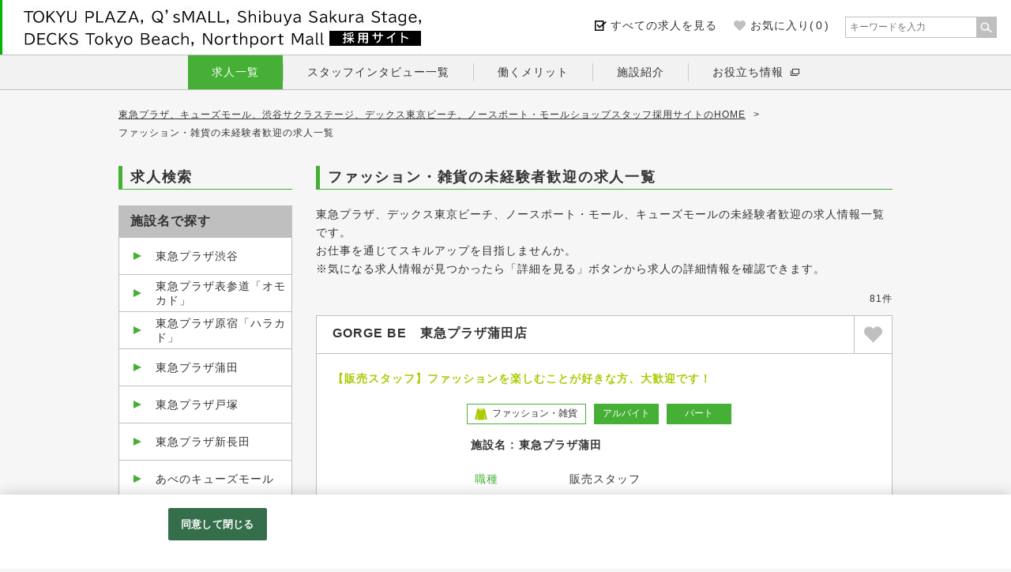

--- FILE ---
content_type: text/html;charset=utf-8
request_url: https://www.tokyu-shopstaff.jp/tokyushopstaff/all/s64_v_91_101/MWR_9_10_ARUCD/CLlist.htm
body_size: 21201
content:




   


















                                                                










            
                                                                                    
                                                                                                                                                
                                                
                                                
                            
        







                                                                                                                                                                                            




                          
                                                                                                                                                                                                                                                                                                                                                                                                                                                                                                                                                                                                                              
  <!DOCTYPE html>
<html lang="ja">
<head>
        <!-- tok Version 5.4.11 -->

 
                          
                
                                                                                                                                                                                      																									 			 									 			 									 			 									 			 									 			 		 																							      

<link rel="canonical" href="https://www.tokyu-shopstaff.jp/tokyushopstaff/all/s64_v_91_101/MWR_9_10_ARUCD/CLlist.htm" />
<link rel="alternate" media="only screen and (max-width: 640px)" href="https://www.tokyu-shopstaff.jp/tokyushopstaff/all/s64_v_91_101/MWR_9_10_ARUCD/CLlist.spn.htm" />

<meta charset="utf-8">
<meta name="viewport" content="width=1200" />
<meta http-equiv="X-UA-Compatible" content="IE=edge">

<title>ファッション・雑貨の未経験者歓迎の求人一覧 | 東急プラザ、キューズモール、渋谷サクラステージ、デックス東京ビーチ、ノースポート・モールショップスタッフ採用サイト（アルバイト・パート･社員の求人情報）</title>
<meta name="Description" content="ファッション・雑貨の未経験者歓迎の求人一覧です。東急プラザ、キューズモール、渋谷サクラステージ、デックス東京ビーチ、ノースポート・モール、合わせて13施設の人気のファッション、グルメ＆フード、サービスなど多数の求人情報を掲載しています。" />
<meta name="Keywords" content="ファッション・雑貨,未経験者歓迎,求人,採用,東急,ショッピングセンター,商業施設" />

            <meta name="google-site-verification" content="00ludH-iC63mcLPYYCUVs7KHFmKdRnqPGcQvAkit95w" />
    
<!--OGP metaタグ-->
<meta property="og:title" content="ファッション・雑貨の未経験者歓迎の求人一覧 | 東急プラザ、キューズモール、渋谷サクラステージ、デックス東京ビーチ、ノースポート・モールショップスタッフ採用サイト（アルバイト・パート･社員の求人情報）" />
<meta property="og:type" content="article" />
<meta property="fb:app_id" content="" />
<meta property="og:image" content="https://www.tokyu-shopstaff.jp/t/to/tokyushopstaff/img/sns-share.png" />
<meta property="og:url" content="https://www.tokyu-shopstaff.jp/" />
<meta property="og:site_name" content="東急プラザ、キューズモール、渋谷サクラステージ、デックス東京ビーチ、ノースポート・モールショップスタッフ採用サイト（アルバイト・パート･社員の求人情報）" />
<meta property="og:description" content="ファッション・雑貨の未経験者歓迎の求人一覧です。東急プラザ、キューズモール、渋谷サクラステージ、デックス東京ビーチ、ノースポート・モール、合わせて13施設の人気のファッション、グルメ＆フード、サービスなど多数の求人情報を掲載しています。" />

<link href="/t/to/tokyushopstaff/img/favicon.ico" rel="shortcut icon" type="image/x-icon" />
<link href="/t/to/tokyushopstaff/img/webclip.png" rel="apple-touch-icon-precomposed">

<link href="/csd/css/normalize.css" rel="stylesheet" type="text/css" media="all" />
<link href="/csd/css/reset.css" rel="stylesheet" type="text/css" media="all" />
<link href="/csd/slick/slick-1.8.1.css" rel="stylesheet" type="text/css" media="all" />
<link href="/csd/slick/slick-1.8.1-theme.css" rel="stylesheet" type="text/css" media="all" />
<link href="/t/to/tokyushopstaff/css/common.css" rel="stylesheet" type="text/css" media="all" />
<link href="/t/to/tokyushopstaff/css/style.css" rel="stylesheet" type="text/css" media="all" />
<link href="/t/to/tokyushopstaff/css/color.css" rel="stylesheet" type="text/css" media="all" />
<script>
    var originUrl = "https://www.tokyu-shopstaff.jp/tokyushopstaff/list.htm?L=BCSList&RW=1&val64=1&_val91_=101&PL=10&BCD=MWR&P=9&NOI=10&SA=RUCD";
    var originParam = "?L=BCSList&RW=1&val64=1&_val91_=101&PL=10&BCD=MWR&P=9&NOI=10&SA=RUCD";
    var client_id = 'tokyushopstaff';
    var list_mode = 'C';
</script>
<script type="text/javascript" src="/csd/js/jquery-3.6.3.min.js"></script>
<script type="text/javascript" src="/csd/jquery-cookie/jquery.cookie.1.4.1.js"></script>
<script type="text/javascript" src="/csd/jquery.lazyload/jquery.lazyload.1.9.1.js"></script>
<script type="text/javascript" src="/t/to/tokyushopstaff/js/cookie-util.js"></script>
<script type="text/javascript" src="/t/to/tokyushopstaff/js/common.js"></script>
<script type="text/javascript" src="/t/to/tokyushopstaff/js/multi-form.js"></script>
<script type="text/javascript" src="/csd/slick/slick-1.8.1.min.js"></script>
<script type="text/javascript">
//<![CDATA[

$(function(){
	var checkRef = document.referrer;
    if(checkRef.indexOf('www.tokyu-shopstaff.jp') === -1){
        if(checkRef.indexOf('job-gear') === -1 || checkRef === ''){
            $('.bc-hdn').css('display', 'none');
        }
    }
});

//]]>
</script>

              
         
 

<script type="text/javascript">
    $(function(){
    // checked 最近見た求人の表示
        $("#load-checked").load("/tokyushopstaff/inc/load-list.htm?L=BrowsingHistory&NOI=6&ListType=checked&DeviceType=PC&PageType=list");
    // interview 表示
        $("#load-interview").load("/tokyushopstaff/inc/interview-l-cts.htm?L=BCSList&BCD=MWS&SF=1&SA=BCD%2Cval88%2C_OPF2%2C_OPF%2CRUCD&NOI=4&PL=10");
    // intromovie 表示
        $("#load-intromovie").load("/tokyushopstaff/inc/intromovie-l-cts.htm?L=BCSList&BCD=MWV&SF=1&SD=RUCD&NOI=4&PL=10&from=load&result-type=index&page-type=pc");
    // benefit 表示
        $("#load-benefit").load("/tokyushopstaff/inc/benefit-l-cts.htm?L=BCSList&BCD=MWT&SF=1&SD=UD,ID&NOI=6&PL=10");
    // about 表示
        $("#load-about").load("/tokyushopstaff/inc/about-l-cts.htm?L=BCSList&BCD=MWU&SF=1&SD=UD,ID&NOI=6&PL=10");
    });
</script>

         
 

  
  <!-- OneTrust cookie banner own_domain -->
<script type="text/javascript" src="https://cdn-apac.onetrust.com/scripttemplates/otSDKStub.js" data-document-language="true" charset="UTF-8" data-domain-script="98fbe851-b6ee-4944-ace2-b952bc0eef25" ></script>
<script type="text/javascript">
  function OptanonWrapper() { }
</script>
<link rel="stylesheet" href="/__common_config__/cookiebanner/add_onetrust.css">
<!-- END cookie banner -->
  


    </head>

<body class="background-color">
                
<div id="wrap">
        


<svg display="none" version="1.1" xmlns="https://www.w3.org/2000/svg" xmlns:xlink="https://www.w3.org/1999/xlink">
<defs>

    <symbol id="icon-microphone" viewBox="0 0 42 32">
        <path d="M39.823 2.205c-2.746-2.746-7.157-2.913-10.112-0.458v0c0.458 1.54 1.831 3.912 4.244 6.325s4.785 3.787 6.325 4.244v0c2.455-2.954 2.289-7.365-0.458-10.112z"></path>
        <path d="M14.107 29.295l-1.248-1.248-1.165 1.165c0 0-0.042 0.042-0.042 0.042-0.25 0.291-1.165 1.082-1.956 0.957-0.832-0.125-1.498-1.124-1.873-1.914-0.749-1.498-1.789-1.956-2.538-2.081-1.082-0.166-2.289 0.208-3.62 1.082-0.999 0.583-1.623 1.248-1.665 1.29l1.248 1.248c0.541-0.541 2.414-2.081 3.703-1.873 0.166 0.042 0.749 0.125 1.207 1.124 0.874 1.748 1.956 2.746 3.246 2.913 1.831 0.25 3.287-1.29 3.495-1.54l1.207-1.165z"></path>
        <path d="M32.707 9.321c-1.914-1.914-3.537-4.12-4.369-6.075v0 0c-1.124 1.623-1.54 3.62-1.248 5.493l-14.19 15.355c-0.749 0.832-0.749 2.122 0.042 2.913l2.205 2.205c0.791 0.791 2.081 0.791 2.913 0.042l15.438-14.273c1.831 0.25 3.703-0.166 5.285-1.29v0c-1.956-0.874-4.161-2.497-6.075-4.369zM25.217 16.936c-0.375-0.375-0.375-1.040 0-1.415s1.040-0.374 1.415 0c0.375 0.374 0.375 1.040 0 1.415s-0.999 0.375-1.415 0z"></path>
    </symbol>
    <symbol id="icon-101" viewBox="0 0 60 60">
        <defs><style>.cls-1{fill:none;}.cls-2{clip-path:url(#clip-path);}</style><clipPath id="clip-path"><rect class="cls-1" x="3.2" y="5.35" width="53.6" height="49.6"/></clipPath></defs><g id="レイヤー_2" data-name="レイヤー 2"><g id="レイヤー_1-2" data-name="レイヤー 1"><rect class="cls-1" width="60" height="60"/><g class="cls-2"><path class="cls-3" d="M35.88,5.35A11.07,11.07,0,0,1,30,11a11.07,11.07,0,0,1-5.88-5.68A10.07,10.07,0,0,0,30,7.26a10,10,0,0,0,5.88-1.91m12.2,48.08S44.65,44,43.32,26.51c-1.52,9.39,2,27.7,2,28.39l-14,0H28.7l-14,0c0-.69,3.5-19,2-28.39C15.35,44,11.92,53.43,11.92,53.43L3.2,52.07A149.18,149.18,0,0,0,10.92,21.3a47.06,47.06,0,0,1,1.52-8.5c.89-2.54,1.77-3.35,4.32-4.42,1.56-.65,3.64-1.54,5.17-2.21a14.19,14.19,0,0,0,4.26,8.53L30,11l3.81,3.67a14.19,14.19,0,0,0,4.26-8.53c1.53.67,3.61,1.56,5.17,2.21,2.55,1.07,3.43,1.88,4.32,4.42a47.06,47.06,0,0,1,1.52,8.5A149.18,149.18,0,0,0,56.8,52.07l-8.72,1.36M30.1,35A1.07,1.07,0,1,0,29,34,1.07,1.07,0,0,0,30.1,35m0-7.23A1.07,1.07,0,1,0,29,26.74a1.07,1.07,0,0,0,1.08,1.07m0-7.23A1.07,1.07,0,1,0,29,19.51a1.07,1.07,0,0,0,1.08,1.07"/></g></g></g>
    </symbol>
    <symbol id="icon-102" viewBox="0 0 60 60">
        <defs><style>.cls-1{fill:none;}.cls-2{clip-path:url(#clip-path);}</style><clipPath id="clip-path"><rect class="cls-1" x="6.07" y="3.4" width="46.64" height="53.49"/></clipPath></defs><g id="レイヤー_2" data-name="レイヤー 2"><g id="レイヤー_1-2" data-name="レイヤー 1"><rect class="cls-1" width="60" height="60"/><g class="cls-2"><path class="cls-3" d="M44.38,27.08V22.87c0-4.57-1.08-19.47-15-19.47s-15,14.9-15,19.47v4.21H6.07L8.54,53.6a3.29,3.29,0,0,0,3.3,3.29h35.1a3.29,3.29,0,0,0,3.29-3.29l2.48-26.52Zm-3.64,0H32.9v7.23a.73.73,0,0,1-.73.73H26.6a.73.73,0,0,1-.73-.73V27.08H18V22.87C18,12.66,22.06,7,29.39,7s11.35,5.62,11.35,15.83Z"/></g></g></g>
    </symbol>
    <symbol id="icon-103" viewBox="0 0 60 60">
        <defs><style>.cls-1{fill:none;}.cls-2{clip-path:url(#clip-path);}</style><clipPath id="clip-path"><rect class="cls-1" x="4.74" y="7.06" width="50.51" height="47.18"/></clipPath></defs><g id="レイヤー_2" data-name="レイヤー 2"><g id="レイヤー_1-2" data-name="レイヤー 1"><rect class="cls-1" width="60" height="60"/><g class="cls-2"><path class="cls-3" d="M26.23,26.45,21.73,9.66a1.65,1.65,0,0,0-3.19.86l2.2,9.1a1.42,1.42,0,0,1-2.75.73l-2.64-9a1.65,1.65,0,0,0-3.19.86l2.2,9.09a1.42,1.42,0,0,1-2.75.74L9,13.08a1.65,1.65,0,0,0-3.19.86l2.39,8.92h0l2.11,7.86a8.26,8.26,0,0,0,6,5.88l3.78,14.1a4,4,0,1,0,7.67-2.05L24,34.54a8.27,8.27,0,0,0,2.27-8.09M46,11.05c-3,2.83-3.75,4.11-6.8,11.16a66.73,66.73,0,0,0-4,11.67c-1,3.93,3.09,5.82,3.09,5.82l-2.62,9.76a3.79,3.79,0,0,0,7.32,2l2.62-9.76a8.52,8.52,0,0,0,2.46-4.33l6.83-25.47c1.54-5.76-5.68-3.92-8.93-.81"/></g></g></g>
    </symbol>
    <symbol id="icon-104" viewBox="0 0 60 60">
        <defs><style>.cls-1{fill:none;}.cls-2{clip-path:url(#clip-path);}</style><clipPath id="clip-path"><rect class="cls-1" x="1.4" y="4.11" width="57.21" height="51.1"/></clipPath></defs><g id="レイヤー_2" data-name="レイヤー 2"><g id="レイヤー_1-2" data-name="レイヤー 1"><rect class="cls-1" width="60" height="60"/><g class="cls-2"><path class="cls-3" d="M16.43,11.55a3.72,3.72,0,1,0-3.72-3.72,3.72,3.72,0,0,0,3.72,3.72"/><path class="cls-3" d="M43.71,11.55A3.72,3.72,0,1,0,40,7.83a3.71,3.71,0,0,0,3.72,3.72"/><path class="cls-3" d="M52.53,30.68,53,18.29a5.81,5.81,0,0,0-1.39-3.22c-1.27-1.35-2.9-2.1-7.44-2.1a39.76,39.76,0,0,0-8,.75L28.72,29.46h4.12l3.39-6.31.59,7.53H1.4v2.74H37l1.69,21.79H43V33.85l1.31,0,.2,21.4h3.88L50,33.42H58.6V30.68Z"/><path class="cls-3" d="M11.3,19l1.28,5s-.94,1.33-1.57,2.38a14.62,14.62,0,0,0-1.22,3H23.17a27.27,27.27,0,0,0-1.34-2.68c-.84-1.51-1.68-2.69-1.68-2.69l1.32-5,1.7,3.06a2.61,2.61,0,0,0,2.2,1.47A2.38,2.38,0,0,0,27.53,22l2.69-6.18L27,15.7l-1.32,2.92-2-3.41S23.2,13,16.43,13c-8.34,0-8.86,4.1-8.86,4.1l-2,12.39h3Z"/></g></g></g>
    </symbol>
    <symbol id="icon-105" viewBox="0 0 60 60">
        <defs><style>.cls-1{fill:none;}</style></defs><g id="レイヤー_2" data-name="レイヤー 2"><g id="レイヤー_1-2" data-name="レイヤー 1"><rect class="cls-1" width="60" height="60"/><path class="cls-2" d="M30.31,5.3A25,25,0,0,0,5.08,30.11,25,25,0,0,0,30.31,54.92,25,25,0,0,0,55.53,30.11,25,25,0,0,0,30.31,5.3ZM47.76,43.05a29.52,29.52,0,0,0-4-1.71,37.76,37.76,0,0,0,1.61-9.57H52.1A21.2,21.2,0,0,1,47.76,43.05ZM8.52,31.77h6.69a37.77,37.77,0,0,0,1.6,9.57,30,30,0,0,0-3.95,1.71A21.2,21.2,0,0,1,8.52,31.77Zm4.34-14.59a31.31,31.31,0,0,0,3.95,1.7,37.77,37.77,0,0,0-1.6,9.58H8.52A21.14,21.14,0,0,1,12.86,17.18Zm15.77.56a38,38,0,0,1-7.47-1c1.91-4.27,4.66-7.07,7.47-7.88Zm0,3.31v7.41h-10A34.13,34.13,0,0,1,20,19.85,41.38,41.38,0,0,0,28.63,21.05Zm0,10.72v7.4A41.38,41.38,0,0,0,20,40.37a34.05,34.05,0,0,1-1.41-8.6Zm0,10.71v8.88c-2.81-.81-5.56-3.61-7.47-7.88A38.79,38.79,0,0,1,28.63,42.48Zm3.36,0a38.12,38.12,0,0,1,7.47,1c-1.92,4.26-4.67,7.06-7.47,7.87Zm0-3.31v-7.4H42a34,34,0,0,1-1.42,8.6A42.06,42.06,0,0,0,32,39.17Zm0-10.71V21.05a42.06,42.06,0,0,0,8.63-1.2A34,34,0,0,1,42,28.46Zm0-10.72V8.86c2.8.81,5.55,3.61,7.47,7.88A38.9,38.9,0,0,1,32,17.74Zm7.75-7a22.14,22.14,0,0,1,5.72,3.91,29.27,29.27,0,0,1-2.8,1.15A24.14,24.14,0,0,0,39.74,10.72ZM18,15.78a28.24,28.24,0,0,1-2.8-1.15,22,22,0,0,1,5.72-3.91A23.3,23.3,0,0,0,18,15.78Zm0,28.67a23.78,23.78,0,0,0,2.92,5.06,22,22,0,0,1-5.72-3.92A26,26,0,0,1,18,44.45Zm24.7,0a29.24,29.24,0,0,1,2.8,1.14,21.93,21.93,0,0,1-5.72,3.92A24.66,24.66,0,0,0,42.66,44.45Zm2.75-16a37.77,37.77,0,0,0-1.61-9.58,29.52,29.52,0,0,0,4-1.71A21.2,21.2,0,0,1,52.1,28.46Z"/></g></g></g>
    </symbol>
    <symbol id="icon-106" viewBox="0 0 60 60">
        <defs><style>.cls-1{fill:none;}</style></defs><g id="レイヤー_2" data-name="レイヤー 2"><g id="レイヤー_1-2" data-name="レイヤー 1"><rect class="cls-1" width="60" height="60"/><path class="cls-2" d="M48.77,33.91c.11.58.21,1.12.29,1.59v0l.06.34v0c.06.34.11.64.15.89v0l0,.19v0l0,.15v0l0,.12v0l0,.11a.53.53,0,0,1-.11.3A1,1,0,0,1,49,38a2.23,2.23,0,0,1-.41.26,7.76,7.76,0,0,1-1.29.5l-.45.13-.92.22c-.4.09-.82.17-1.26.25l-1.2.2-.89.12q-1.36.18-2.91.33c-2.94.27-6.29.43-9.71.43-3.73,0-7.38-.19-10.5-.51l-.77-.08-1.46-.18c-.94-.13-1.8-.27-2.57-.42l-.57-.12c-.54-.12-1-.24-1.47-.37a7.72,7.72,0,0,1-1.38-.55,1.28,1.28,0,0,1-.23-.14,1.34,1.34,0,0,1-.32-.3.53.53,0,0,1-.11-.3l0-.11v0l0-.12v0l0-.16v0c0-.21.08-.48.13-.8l.06-.33c.09-.56.21-1.22.35-2-6.08.76-9.79,2.12-9.79,4.42,0,4.17,8,10.28,28.56,10.28S58.56,42.5,58.56,38.33C58.56,36,54.85,34.67,48.77,33.91Z"/><path class="cls-2" d="M30,15.26c-3,0-4.67-2.36-9.06-1.77-4.78.64-7.8,11.27-9.27,18.2a56.39,56.39,0,0,0,10.2,1.49c2.56.19,5.33.29,8.13.29s5.57-.1,8.13-.29a56.39,56.39,0,0,0,10.2-1.49c-1.47-6.93-4.49-17.56-9.27-18.2C34.67,12.9,33,15.26,30,15.26Z"/></g></g>
    </symbol>
    <symbol id="icon-107" viewBox="0 0 60 60">
        <defs><style>.cls-1{fill:none;}</style></defs><g id="レイヤー_2" data-name="レイヤー 2"><g id="レイヤー_1-2" data-name="レイヤー 1"><rect class="cls-1" width="60" height="60"/><path class="cls-2" d="M19.72,20.24a.74.74,0,0,0-.29.85.76.76,0,0,0,.77.46,1.67,1.67,0,0,0,.52-.09c2.14-.75,3.36-1.7,3.73-2.92.55-1.81-.87-3.69-2.36-5.69s-3.15-4.2-2.29-6a.76.76,0,0,0,0-.77.62.62,0,0,0-.53-.29.89.89,0,0,0-.61.28c-2.57,2.5-.92,5.32.53,7.81C20.84,16.71,21.71,18.55,19.72,20.24Z"/><path class="cls-2" d="M28.2,20.15a.88.88,0,0,0-.21,1,.78.78,0,0,0,.74.44,1.41,1.41,0,0,0,.58-.14c2-.93,3.13-2.07,3.58-3.49.78-2.41-.68-5.06-2.22-7.86s-3.23-5.87-2.31-8.53A.9.9,0,0,0,28.3.67a.61.61,0,0,0-.5-.26.82.82,0,0,0-.66.4c-2.46,3.25-.93,6.83.55,10.29S30.45,17.55,28.2,20.15Z"/><path class="cls-2" d="M36.79,20.24a.76.76,0,0,0-.29.85.77.77,0,0,0,.77.46,1.69,1.69,0,0,0,.53-.09c2.13-.75,3.35-1.7,3.72-2.92.55-1.81-.86-3.69-2.36-5.69s-3.15-4.2-2.29-6a.77.77,0,0,0,0-.77.62.62,0,0,0-.53-.29.88.88,0,0,0-.61.28c-2.58,2.5-.93,5.32.53,7.81C37.92,16.71,38.78,18.55,36.79,20.24Z"/><path class="cls-2" d="M53.73,29.44c-1.36-1.35-3.71-1.57-6.21-1.58.14-1.33.22-2.16.22-2.16a1.26,1.26,0,0,0-1.25-1.26h-34a1.26,1.26,0,0,0-1.25,1.26s.88,8.79,1.77,14.94c.86,5.87,2.56,9,6,10.88H40a10,10,0,0,0,4.56-5.17h.26c5.89,0,10.55-6.17,10.55-11.94C55.33,33,55.17,30.86,53.73,29.44ZM45.74,42c.08-.43.16-.87.22-1.33.39-2.66.78-5.81,1.09-8.53a17.9,17.9,0,0,1,2.65.06c.69.12,1.31,1,1.31,2.55C51,37.72,48.55,41.27,45.74,42Z"/><path class="cls-2" d="M49.88,53.76H10.4a1,1,0,0,0-1,1c0,.83,1.67,3.18,5.51,3.18H45.4c3.84,0,5.51-2.35,5.51-3.18A1,1,0,0,0,49.88,53.76Z"/></g></g>
    </symbol>
    <symbol id="icon-108" viewBox="0 0 60 60">
        <defs><style>.cls-1{fill:none;}</style></defs><g id="レイヤー_2" data-name="レイヤー 2"><g id="レイヤー_1-2" data-name="レイヤー 1"><rect class="cls-1" width="60" height="60"/><path class="cls-2" d="M57.87,51.72a1,1,0,0,0-1.17.74L56,55.91,31,9.71l4.23-8A.88.88,0,0,0,34.86.55a.86.86,0,0,0-1.17.36L30,7.87l-3.69-7A.86.86,0,0,0,25.14.55a.88.88,0,0,0-.35,1.19l4.23,8L4,55.91,3.3,52.46a1,1,0,0,0-1.17-.74,1,1,0,0,0-.71,1.14l1,4.78H57.56l1-4.78A1,1,0,0,0,57.87,51.72ZM18.25,55.88l8.3-24.23a3.65,3.65,0,0,1,6.9,0l8.3,24.23Z"/></g></g>
    </symbol>
    <symbol id="icon-109" viewBox="0 0 60 60">
        <defs><style>.cls-1{fill:none;}</style></defs><g id="レイヤー_2" data-name="レイヤー 2"><g id="レイヤー_1-2" data-name="レイヤー 1"><rect class="cls-1" width="60" height="60"/><path class="cls-1" d="M14.13,10.07a5.83,5.83,0,0,0-.82-4.37A5.54,5.54,0,0,0,8.87,2.84a3.08,3.08,0,0,0-1.62.44A3.36,3.36,0,0,0,5.79,5.37a5.88,5.88,0,0,0,.83,4.37c1.49,2.45,4.21,3.54,6.06,2.42A3.3,3.3,0,0,0,14.13,10.07Z"/><path class="cls-2" d="M34.42,46.14l-5.54,8a3,3,0,0,0,.49,4.19,3,3,0,0,0,4.21-.49l5.84-8.33a2.82,2.82,0,0,0,.18-.29l-4.51-6.61Z"/><path class="cls-2" d="M38.06,30.33,43,28.26a3.42,3.42,0,0,0,1.61-1.35l3.67-5.81A2.47,2.47,0,0,0,47,17.46a2.56,2.56,0,0,0-3,1.08L40.8,23.6a1,1,0,0,1-.46.39l-6.15,2.56H26.93a.2.2,0,0,1-.14-.06l-4.48-4.33a2.51,2.51,0,0,0-2.65-.61l-5-8.2a5.62,5.62,0,0,0,1.57-2.76,8,8,0,0,0-1.07-6C13,1.13,9-.28,6.13,1.44A5.48,5.48,0,0,0,3.7,4.86a8,8,0,0,0,1.07,6,7.71,7.71,0,0,0,6.32,3.88,5.31,5.31,0,0,0,1.72-.29l5.32,8.71a2.47,2.47,0,0,0,.58,2.44l5,4.84a3.5,3.5,0,0,0,2.51,1.07h5.67l3.23,8.2,5.35,7.85,1.85,2.32V56.6a3.1,3.1,0,0,0,2.83,3.15,3,3,0,0,0,3.16-3V49.19a4,4,0,0,0-.86-2.47l-6.22-7.8L38,30.58A.2.2,0,0,1,38.06,30.33ZM6.62,9.74a5.88,5.88,0,0,1-.83-4.37A3.36,3.36,0,0,1,7.25,3.28a3.08,3.08,0,0,1,1.62-.44A5.54,5.54,0,0,1,13.31,5.7a5.83,5.83,0,0,1,.82,4.37,3.3,3.3,0,0,1-1.45,2.09C10.83,13.28,8.11,12.19,6.62,9.74Z"/><path class="cls-2" d="M32.1,23.93a4.6,4.6,0,1,0-4.62-4.59A4.61,4.61,0,0,0,32.1,23.93Z"/><path class="cls-2" d="M47.24,6.7a2.64,2.64,0,1,0,2.65,2.64A2.64,2.64,0,0,0,47.24,6.7Z"/></g></g>
    </symbol>
    <symbol id="icon-light" viewBox="0 0 60 60">
        <defs><style>.cls-1{fill:none;}</style></defs><g id="レイヤー_2" data-name="レイヤー 2"><g id="レイヤー_1-2" data-name="レイヤー 1"><rect class="cls-1" width="60" height="60"/><g id="Lamp_9" data-name="Lamp 9"><path class="cls-2" d="M22.34,56.06a.63.63,0,0,1-.5-.25,10.2,10.2,0,0,1,7.53-16.3V32.45H19.14v3.29a2.55,2.55,0,1,1-1.25,0V32.45H4.48a.63.63,0,0,1-.57-.89L16.67,4.75a.65.65,0,0,1,.57-.35H42.76a.65.65,0,0,1,.57.35L56.09,31.56a.63.63,0,0,1-.57.89H30.63v7.06a10.2,10.2,0,0,1,7.53,16.3.62.62,0,0,1-.5.25Zm15.32-.63h0ZM30,40.74a8.95,8.95,0,0,0-7.34,14.07H37.34A8.95,8.95,0,0,0,30,40.74ZM18.51,36.92A1.29,1.29,0,1,0,19.8,38.2,1.28,1.28,0,0,0,18.51,36.92ZM30,31.2H54.53L42.37,5.65H17.63L5.47,31.2Z"/></g></g></g>
    </symbol>
    <symbol id="old_icon-lamp" viewBox="0 0 60 60">
        <defs><style>.cls-1{fill:none;}</style></defs><g id="レイヤー_2" data-name="レイヤー 2"><g id="レイヤー_1-2" data-name="レイヤー 1"><rect class="cls-1" width="60" height="60"/><polygon class="cls-2" points="32.36 12.5 31.3 12.5 28.7 12.5 27.64 12.5 27.64 15.08 32.36 15.08 32.36 12.5"/><path class="cls-2" d="M37.17,26.89a.46.46,0,0,1-.16-.23L33.8,16H26.2L23,26.66a.46.46,0,0,1-.16.23L10.61,37H49.39Z"/><path class="cls-2" d="M52.33,38H7.67a.13.13,0,0,0-.13.12v2a.13.13,0,0,0,.13.12H52.33a.13.13,0,0,0,.13-.12v-2A.13.13,0,0,0,52.33,38Z"/><path class="cls-2" d="M21.22,41.14a9.57,9.57,0,0,0,17.56,0Z"/><rect class="cls-2" x="29.18" width="1.63" height="11.54"/><rect class="cls-2" x="29.5" y="52.23" width="1" height="7.74"/><rect class="cls-2" x="39.5" y="50.23" width="1" height="7.74" transform="translate(-21.69 27.25) rotate(-30)"/><rect class="cls-2" x="16.13" y="53.6" width="7.74" height="1" transform="matrix(0.5, -0.87, 0.87, 0.5, -36.85, 44.35)"/></g></g>
    </symbol>
    <symbol id="icon-110" viewBox="0 0 60 60">
        <defs><style>.cls-1{fill:none;}</style></defs><g id="レイヤー_2" data-name="レイヤー 2"><g id="レイヤー_1-2" data-name="レイヤー 1"><rect class="cls-1" width="60" height="60"/><polygon class="cls-2" points="32.82 15.32 31.52 15.32 28.34 15.32 27.04 15.32 27.04 18.49 32.82 18.49 32.82 15.32"/><path class="cls-2" d="M38.72,33a.54.54,0,0,1-.19-.28l-3.94-13H25.27l-3.94,13a.59.59,0,0,1-.18.28l-15,12.4H53.7Z"/><path class="cls-2" d="M57.31,46.53H2.56a.16.16,0,0,0-.16.15V49.1a.16.16,0,0,0,.16.15H57.31a.15.15,0,0,0,.15-.15V46.68A.15.15,0,0,0,57.31,46.53Z"/><path class="cls-2" d="M19.17,50.42a11.72,11.72,0,0,0,21.52,0Z"/><rect class="cls-2" x="28.93" width="2" height="14.15"/></g></g>
    </symbol>
    <symbol id="icon-111" viewBox="0 0 60 60">
        <defs><style>.cls-1{fill:none;}</style></defs><g id="レイヤー_2" data-name="レイヤー 2"><g id="レイヤー_1-2" data-name="レイヤー 1"><rect class="cls-1" width="60" height="60"/><path class="cls-2" d="M24.31,32.42H11.59A2.55,2.55,0,0,0,9,35V52.32a2.55,2.55,0,0,0,2.55,2.54H24.31Z"/><path class="cls-2" d="M48.23,32.42H35.51V54.86H48.23a2.55,2.55,0,0,0,2.55-2.54V35A2.55,2.55,0,0,0,48.23,32.42Z"/><path class="cls-2" d="M51.5,21.1H41.85c.35-.12.7-.24,1-.34a9.56,9.56,0,0,0,1.93-.66,8.66,8.66,0,0,0,2.63-1.82c2.38-3.12,1.58-8-1.08-10.69a9.16,9.16,0,0,0-2.64-1.8,8.72,8.72,0,0,0-5.48-.39,5.72,5.72,0,0,0-4.12,3.27c-.2.43-.4.86-.58,1.3-.29.73-.52,1.48-.77,2.23-.87,2.68-1.89,5.33-2.88,8-1-2.64-2-5.29-2.89-8-.24-.75-.47-1.5-.77-2.23-.18-.44-.37-.87-.58-1.3A5.72,5.72,0,0,0,21.55,5.4a8.72,8.72,0,0,0-5.48.39,9.16,9.16,0,0,0-2.64,1.8c-2.65,2.66-3.45,7.57-1.08,10.69A8.7,8.7,0,0,0,15,20.1a9.27,9.27,0,0,0,1.92.66c.36.1.71.22,1.05.34H8.32a2.55,2.55,0,0,0-2.55,2.54v4.08a2.55,2.55,0,0,0,2.55,2.54H51.5A2.54,2.54,0,0,0,54,27.72V23.64A2.54,2.54,0,0,0,51.5,21.1ZM34.25,18.87q1-2.81,2-5.62c.72-1.94,1.22-3.83,3.59-4.15a4.44,4.44,0,0,1,3.74,1.24,4.49,4.49,0,0,1,1.24,3.84,3.42,3.42,0,0,1-2.48,2.91c-.39.16-.79.28-1.19.41-2.5.82-5,1.81-7.44,2.71C33.93,19.76,34.09,19.31,34.25,18.87ZM15,14.18a4.4,4.4,0,0,1,5-5.08c2.38.32,2.87,2.21,3.59,4.15s1.36,3.75,2,5.62c.17.44.33.89.49,1.34-2.48-.9-4.94-1.89-7.44-2.71-.4-.13-.8-.25-1.18-.41A3.4,3.4,0,0,1,15,14.18Z"/></g></g>
    </symbol>
    <symbol id="icon-112" viewBox="0 0 60 60">
        <defs><style>.cls-1{fill:none;}</style></defs><g id="レイヤー_2" data-name="レイヤー 2"><g id="レイヤー_1-2" data-name="レイヤー 1"><rect class="cls-1" width="60" height="60"/><path class="cls-2" d="M38.55,36.73a1.08,1.08,0,0,0-1.08-1.08H21.73a1.08,1.08,0,1,0,0,2.16H37.47A1.08,1.08,0,0,0,38.55,36.73Z"/><path class="cls-2" d="M2.71,41.66A3.75,3.75,0,0,0,2.83,47L15.62,59.17A3,3,0,0,0,20,55l-9.6-10.84L21.22,35a3.73,3.73,0,0,0,.23-5.51,3.83,3.83,0,0,0-5.3,0l-3.74,3.73a9.16,9.16,0,0,1,6.25-15.88H41.34a9.16,9.16,0,0,1,6.25,15.88l-3.74-3.73a3.83,3.83,0,0,0-5.3,0A3.74,3.74,0,0,0,38.77,35l10.88,9.2L40.05,55a3,3,0,0,0,4.33,4.18L57.17,47A3.73,3.73,0,0,0,55,40.54L49.11,34.7a11.32,11.32,0,0,0-7.77-19.57H35.08v-14a1.08,1.08,0,1,0-2.16,0V15.13h-5.4v-14a1.08,1.08,0,1,0-2.16,0V15.13h-6.7A11.32,11.32,0,0,0,10.89,34.7L5.05,40.54A3.7,3.7,0,0,0,2.71,41.66ZM40.17,33.3a1.6,1.6,0,0,1-.1-2.34,1.63,1.63,0,0,1,2.25,0L52.5,41.15a3.48,3.48,0,0,0-.72.61h0l-.69.78ZM55.68,45.4,42.89,57.6a.85.85,0,0,1-1.23-1.18L53.39,43.19h0a1.6,1.6,0,0,1,1.16-.53,1.67,1.67,0,0,1,1.18.49A1.59,1.59,0,0,1,55.68,45.4ZM18.32,57.58a.85.85,0,0,1-1.21,0L4.32,45.4a1.59,1.59,0,0,1-.05-2.25,1.56,1.56,0,0,1,1.15-.49h0a1.6,1.6,0,0,1,1.16.53h0L18.34,56.42A.85.85,0,0,1,18.32,57.58ZM17.68,31a1.63,1.63,0,0,1,2.25,0,1.56,1.56,0,0,1,.46,1.19,1.59,1.59,0,0,1-.56,1.15L8.91,42.54l-.69-.78h0a3.48,3.48,0,0,0-.72-.61Z"/></g></g>
    </symbol>
    <symbol id="icon-113" viewBox="0 0 60 60">
        <defs><style>.cls-1{fill:none;}</style></defs><g id="レイヤー_2" data-name="レイヤー 2"><g id="レイヤー_1-2" data-name="レイヤー 1"><rect class="cls-1" width="60" height="60"/><path class="cls-2" d="M56,13.26l-1-.12V13a3.74,3.74,0,0,0-3.12-3.69,30.58,30.58,0,0,0-11.29.06,39.34,39.34,0,0,0-10.46,3.8A39.1,39.1,0,0,0,19.63,9.33a30.8,30.8,0,0,0-11.33,0A3.71,3.71,0,0,0,5.23,13v.16L4,13.26a2.08,2.08,0,0,0-1.83,2.06v31.5a2.08,2.08,0,0,0,.69,1.55,2.14,2.14,0,0,0,1.62.52c6.86-.77,14.09-1.3,21.39.8l.71,1.41a.83.83,0,0,0,.74.46h5.79a.83.83,0,0,0,.78-.55l.51-1.4c7.21-2,14.35-1.48,21.12-.72a2.14,2.14,0,0,0,1.62-.52,2.08,2.08,0,0,0,.69-1.55V15.32A2.08,2.08,0,0,0,56,13.26Zm-4.69-.84a.57.57,0,0,1,.48.55V42a.52.52,0,0,1-.18.4.5.5,0,0,1-.4.14,42,42,0,0,0-10.83.64,50.86,50.86,0,0,0-8.68,2.53V15.9C38.72,12.3,44.63,11.26,51.31,12.42ZM8.42,13a.53.53,0,0,1,.43-.53c6.7-1.17,12.63-.14,19.66,3.47V45.68a50.86,50.86,0,0,0-8.68-2.53A40.92,40.92,0,0,0,12,42.41c-1,0-2,0-3,.1a.54.54,0,0,1-.41-.14.55.55,0,0,1-.17-.4Z"/></g></g>
    </symbol>
    <symbol id="icon-stool" viewBox="0 0 60 60">
        <defs><style>.cls-1{fill:none;}</style></defs><g id="レイヤー_2" data-name="レイヤー 2"><g id="レイヤー_1-2" data-name="レイヤー 1"><rect class="cls-1" width="60" height="60"/><path class="cls-2" d="M47.09,51.86v0L39.5,9.62A.43.43,0,0,0,39,9.27L34.72,10a.43.43,0,0,0-.29.18.77.77,0,0,0-.07.16.33.33,0,0,0,0,.17l9.19,42v0s0,0,0,0l0,.09v0a2.69,2.69,0,0,0,1.79,1l.24,0c.62-.12,1.09-.64,1.39-1.56v0a.28.28,0,0,0,0-.09A.22.22,0,0,0,47.09,51.86Z"/><path class="cls-2" d="M50,3.15H10A1.48,1.48,0,0,0,10,6.1,117.71,117.71,0,0,0,50,6.1a1.48,1.48,0,0,0,0-2.95Z"/><path class="cls-2" d="M32.18,10.1H27.82a.43.43,0,0,0-.3.13.42.42,0,0,0-.13.31l.82,47.28h0a.24.24,0,0,0,0,.08s0,.06,0,.08h0c.08.15.76,1.44,1.8,1.44.64,0,1.21-.48,1.69-1.44h0s0-.05,0-.08a.24.24,0,0,0,0-.08h0l.82-47.28a.42.42,0,0,0-.13-.31A.43.43,0,0,0,32.18,10.1Z"/><path class="cls-2" d="M25.13,10.23l-4.3-.68a.42.42,0,0,0-.49.34L12.76,52.11v0a.27.27,0,0,0,0,.09.22.22,0,0,0,0,.08v0c.05.14.49,1.39,1.49,1.58l.25,0a2.29,2.29,0,0,0,1.68-1,0,0,0,0,0,0,0,.41.41,0,0,0,.05-.09.14.14,0,0,0,0-.06v0l9.2-42a.44.44,0,0,0-.07-.33A.45.45,0,0,0,25.13,10.23Z"/></g></g>
    </symbol>
    <symbol id="icon-114" viewBox="0 0 60 60">
        <defs><style>.cls-1{fill:none;}</style></defs><g id="レイヤー_2" data-name="レイヤー 2"><g id="レイヤー_1-2" data-name="レイヤー 1"><rect class="cls-1" width="60" height="60"/><path class="cls-2" d="M29.71,35.59V32.18a.49.49,0,0,0-.49-.48H7.58a.49.49,0,0,0-.48.48v3.4a.38.38,0,0,0,0,.19.54.54,0,0,0,.1.16.52.52,0,0,0,.34.14H29.22A.49.49,0,0,0,29.71,35.59Z"/><path class="cls-2" d="M30.58,32.18v3.41a.49.49,0,0,0,.48.48H52.7a.49.49,0,0,0,.49-.49v-3.4a.49.49,0,0,0-.48-.48H31.06A.49.49,0,0,0,30.58,32.18Z"/><path class="cls-2" d="M31.21,30.83H52.56a.64.64,0,0,0,.63-.64V17.53a.63.63,0,0,0-.63-.63H31.21a.63.63,0,0,0-.63.63V30.19A.64.64,0,0,0,31.21,30.83Z"/><path class="cls-2" d="M7.73,30.83H29.07a.64.64,0,0,0,.64-.64V17.53a.64.64,0,0,0-.64-.63H7.73a.63.63,0,0,0-.63.63V30.19A.64.64,0,0,0,7.73,30.83Z"/><path class="cls-2" d="M54,36a1.86,1.86,0,0,1-.1.25A1.09,1.09,0,0,0,54,36Z"/><path class="cls-2" d="M53.35,36.78a1.45,1.45,0,0,0,.55-.55A1.45,1.45,0,0,1,53.35,36.78Z"/><path class="cls-2" d="M53.35,36.78l-.25.1A1.09,1.09,0,0,0,53.35,36.78Z"/><path class="cls-2" d="M7.24,35.93a.54.54,0,0,1-.1-.16A.44.44,0,0,0,7.24,35.93Z"/><path class="cls-2" d="M7.18,36.88l-.24-.1A1.22,1.22,0,0,0,7.18,36.88Z"/><path class="cls-2" d="M6.39,36.23a1.36,1.36,0,0,0,.54.55A1.5,1.5,0,0,1,6.39,36.23Z"/><path class="cls-2" d="M6.39,36.23a1.09,1.09,0,0,1-.1-.25A.77.77,0,0,0,6.39,36.23Z"/><path class="cls-2" d="M59.66,21.86H54.55a.49.49,0,0,0-.49.49V35.58A1.29,1.29,0,0,1,54,36a1.09,1.09,0,0,1-.1.25h0a1.45,1.45,0,0,1-.55.55h0a1.09,1.09,0,0,1-.25.1,1.29,1.29,0,0,1-.4.06H7.58a1.34,1.34,0,0,1-.4-.06,1.22,1.22,0,0,1-.24-.1h0a1.36,1.36,0,0,1-.54-.55h0a.77.77,0,0,1-.1-.25,1.05,1.05,0,0,1-.07-.4V22.35a.48.48,0,0,0-.48-.49H.63a.49.49,0,0,0-.49.49V42.1a.49.49,0,0,0,.49.49H4.21v1.53h.51L5.5,50H7.82l.78-5.92h.52V42.59H51.17v1.53h.52L52.47,50h2.32l.78-5.92h.51V42.59h3.58a.48.48,0,0,0,.48-.49V22.35A.48.48,0,0,0,59.66,21.86Z"/></g></g>
    </symbol>
    <symbol id="icon-115" viewBox="0 0 60 60">
        <defs><style>.cls-1{fill:none;}</style></defs><g id="レイヤー_2" data-name="レイヤー 2"><g id="レイヤー_1-2" data-name="レイヤー 1"><rect class="cls-1" width="60" height="60"/><polygon class="cls-2" points="57.19 23.85 38.4 21.12 30 4.09 21.6 21.12 2.81 23.85 16.4 37.1 13.19 55.81 30 46.98 46.81 55.81 43.6 37.1 57.19 23.85"/></g></g>
    </symbol>
    <symbol id="icon-116" viewBox="0 0 60 60">
        <defs><style>.cls-1{fill:none;}</style></defs><g id="レイヤー_2" data-name="レイヤー 2"><g id="レイヤー_1-2" data-name="レイヤー 1"><rect class="cls-1" width="60" height="60"/><path class="cls-2" d="M30,3.52A26.48,26.48,0,1,0,56.48,30,26.51,26.51,0,0,0,30,3.52Zm0,49.83A23.35,23.35,0,1,1,53.35,30,23.37,23.37,0,0,1,30,53.35Z"/><path class="cls-2" d="M40.53,35.41a13.71,13.71,0,0,1-21.06,0,1.57,1.57,0,0,0-2.2-.2,1.55,1.55,0,0,0-.2,2.2,16.82,16.82,0,0,0,25.86,0,1.55,1.55,0,0,0-.2-2.2A1.57,1.57,0,0,0,40.53,35.41Z"/><path class="cls-2" d="M22,26.39a3.84,3.84,0,1,0-3.83-3.84A3.84,3.84,0,0,0,22,26.39Z"/><path class="cls-2" d="M38,26.39a3.84,3.84,0,1,0-3.83-3.84A3.84,3.84,0,0,0,38,26.39Z"/></g></g>
    </symbol>
    <symbol id="icon-118" viewBox="0 0 60 60">
        <defs><style>.cls-1{fill:none;}</style></defs><g id="レイヤー_2" data-name="レイヤー 2"><g id="レイヤー_1-2" data-name="レイヤー 1"><rect class="cls-1" width="60" height="60"/><path class="cls-2" d="M43.86,1.76C35.31,1.76,35.5,20,35.5,35.48h3.55V55.84a2.38,2.38,0,0,0,2.41,2.4h0a2.38,2.38,0,0,0,2.4-2.4Z"/><path class="cls-2" d="M25.41,2.24A1.42,1.42,0,0,0,24,3.68V14.82h-2.4V3.68a1.42,1.42,0,0,0-1.44-1.44,1.57,1.57,0,0,0-1.54,1.44V14.82h-2.4V3.68a1.42,1.42,0,0,0-1.44-1.44,1.5,1.5,0,0,0-1.54,1.44V20.39A3.75,3.75,0,0,0,17,24.14h.67v31.7a2.41,2.41,0,0,0,4.81,0V24.14h.67a3.75,3.75,0,0,0,3.74-3.75V3.68A1.35,1.35,0,0,0,25.41,2.24Z"/></g></g>
    </symbol>
    <symbol id="icon-117" viewBox="0 0 60 60">
        <defs><style>.cls-1{fill:none;}</style></defs><g id="レイヤー_2" data-name="レイヤー 2"><g id="レイヤー_1-2" data-name="レイヤー 1"><rect class="cls-1" width="60" height="60"/><path class="cls-2" d="M56.79,18c-1.57-3.94-5.67-7.56-5.67-7.56s-4.09,1.1-9.92,9c-6,8-7.09,13.71-12.44,17.64-4.57,3.15-13.71.48-13.71.48S2.46,43.05,2.77,46.67c.16,1.89,23.62,7.88,30.08,1.89,4.25-3.94,6.46-10.71,9.77-14.8C45.29,28.56,50.49,21.16,56.79,18Z"/><path class="cls-2" d="M46.08,30.76a6.44,6.44,0,0,1,2.36-.47c2.21,0,1.89,3.31,1.89,7.72,0,1.73-.47,13.54-.47,13.54h3.78a100.85,100.85,0,0,1,1.1-17.64c1.26-7.4,3.63-10.71,2.68-14.49C52.7,21.79,48.92,26.51,46.08,30.76Z"/></g></g>
    </symbol>
    <symbol id="icon-119" viewBox="0 0 60 60">
        <defs><style>.cls-1{fill:none;}</style></defs><g id="レイヤー_2" data-name="レイヤー 2"><g id="レイヤー_1-2" data-name="レイヤー 1"><rect class="cls-1" width="60" height="60"/><path class="cls-2" d="M10.64,13.76a2.49,2.49,0,0,0-1.4.56,3.5,3.5,0,0,0-.42,1.82C9.1,18.52,13,52,13.58,57.61l21.3-3.09c-1-5.6-7.43-40.06-7.85-43.42a1.85,1.85,0,0,0-1.82-1.82,2.14,2.14,0,0,0-1.4.56,1.58,1.58,0,0,0-.42,1.54l2.24,14.71a.71.71,0,1,1-1.4.28l-2.38-16A1.82,1.82,0,0,0,20,8.58a1.8,1.8,0,0,0-1.4.56A2.54,2.54,0,0,0,18.35,11l2.1,14.57a.71.71,0,1,1-1.4.28h0l-2-13.45a1.8,1.8,0,0,0-1.69-1.68,2.25,2.25,0,0,0-1.54.7,1.72,1.72,0,0,0-.42,1.54l2.1,14.57a.71.71,0,1,1-1.4.28L12.46,15.58C12.18,14.18,11.34,13.76,10.64,13.76Z"/><path class="cls-2" d="M45.66,50.74c.7-5.74,4.9-40.34,5.46-43.84.28-1.54-.56-2.1-1.4-2.24a1.94,1.94,0,0,0-2.24,1.68L45.24,20.91a.71.71,0,0,1-1.4-.28h0L46.36,4.8A1.86,1.86,0,0,0,45,2.42c-.84-.14-1.82.42-2.1,1.82L40.48,18.8a.71.71,0,0,1-1.4-.28l2.1-13.3A1.72,1.72,0,0,0,39.78,3a1.91,1.91,0,0,0-2.24,1.54L35.16,19.08a.72.72,0,0,1-1.41-.28h0l2-12.18a2.23,2.23,0,0,0-.56-2,1.69,1.69,0,0,0-1.83-.28,2,2,0,0,0-1.26,1.68c-.14.7-1,5-2.38,12.6,1.54,8.83,4.06,22.28,5.47,30ZM38.94,23a3.68,3.68,0,0,1,3.36-.84A4.06,4.06,0,0,1,44.68,25c.14.84.84,3.22,1.68,6.72.14.42-.14.7-.56.84s-.7-.14-.84-.56c-1-3.5-1.54-6-1.68-6.86a2,2,0,0,0-1.4-1.68,2.43,2.43,0,0,0-2,.42,2.24,2.24,0,0,0-.56,2.1L41.6,36.17c.14.42-.14.7-.56.84H40.9a.93.93,0,0,1-.7-.56L38,26.23A3.17,3.17,0,0,1,38.94,23Z"/></g></g>
    </symbol>
    
    <symbol id="icon-test" viewBox="0 0 60 60">
        <defs><style>.cls-1{fill:none;}</style></defs><g id="レイヤー_2" data-name="レイヤー 2"><g id="レイヤー_1-2" data-name="レイヤー 1"><rect class="cls-1" x="0.09" width="61.19" height="61.19"/><rect class="cls-2" x="0.09" y="41.99" width="20.75" height="1"/><rect class="cls-2" x="-0.09" y="46.46" width="21.1" height="1" transform="translate(-8.41 2.7) rotate(-10.53)"/><rect class="cls-2" x="9.96" y="27.47" width="1" height="21.1" transform="translate(-28.83 41.37) rotate(-79.48)"/><rect class="cls-2" x="39.35" y="41.99" width="20.75" height="1"/><polygon class="cls-2" points="60 49.38 39.25 45.53 39.44 44.55 60.18 48.4 60 49.38"/><rect class="cls-2" x="39.17" y="37.52" width="21.1" height="1" transform="translate(-6.11 9.73) rotate(-10.53)"/><circle class="cls-2" cx="30.09" cy="42.49" r="4.75"/><circle class="cls-2" cx="23.1" cy="30.6" r="2.82"/><circle class="cls-2" cx="37.08" cy="30.6" r="2.82"/><polygon class="cls-2" points="14.53 5.06 5.68 20.39 23.38 20.39 14.53 5.06"/><polygon class="cls-2" points="45.66 5.06 36.8 20.39 54.51 20.39 45.66 5.06"/></g></g>
    </symbol>
        
    <symbol id="icon_keep" viewBox="0 0 267.3 235.5">
        <g>
            <path class="st0" d="M133.6,235.5L21.1,122.9C-7,94.8-7,49.2,21.1,21.1C49.2-7,94.8-7,122.9,21.1l10.7,10.7l10.7-10.7C172.5-7,218.1-7,246.2,21.1c28.1,28.1,28.1,73.7,0,101.8L133.6,235.5z"/>
        </g>
    </symbol>
    
</defs>
</svg>





<header class="sub-border-color">
    <div class="header-inner sub-border-color">
                    <div class="header-logotitle">
                <a href="/" onclick="ga('send', 'event', 'pc-list', 'head', 'logo')">
                                        <span class="header-title-img"><img src="/t/to/tokyushopstaff/img/header/header-title.jpg" alt="東急プラザ、キューズモール、渋谷サクラステージ、デックス東京ビーチ、ノースポート・モールショップスタッフ採用サイト（アルバイト・パート･社員の求人情報）" /></span>
                                    </a>
            </div>
                <div class="header-menu">
            <ul class="header-menu-list">
                                    <li class="menu-kyujin"><a href="/tokyushopstaff/all/MWR_1_10_ARUCD/CLlist.htm" onclick="ga('send', 'event', 'pc-list', 'head', 'btn-list')">すべての求人を見る</a></li>
                                                <li class="menu-favorite actionList_item">
                    <a href="/tokyushopstaff/list.htm?list=favorite" onclick="ga('send', 'event', 'pc-list', 'head', 'btn-keeplist')">
                        <svg class="btnKeep-ic">
                        <use xlink:href="#icon_keep"/>
                        </svg>
                                                    <p class="status status-tb main-bg-color"><span class="num">&nbsp;</span></p>
                            <p class="status status-pc">お気に入り(<span class="num">&nbsp;</span>)</p>
                                            </a>
                </li>
                             </ul>
                                                <div class="multiple-form-wrap freeword_box" id="multiple-form-1">
                                                
    <form name="formName" action="/tokyushopstaff/list.htm" method="submit" enctype="multipart/form-data" class="class_fwForm" >
        <input type="hidden" name="L" value="BCSList" />
        <input type="hidden" name="BCD" value="MWR" />
        <input type="hidden" name="SF" value="1" />
        <input type="hidden" name="NOI" value="10" />
        <input type="hidden" name="PL" value="10" />
        <input type="hidden" name="P" value="1" />
        <input type="hidden" name="SA" value="RUCD" />

        <!--  ↓フリーワード↓  -->
        <div class="search-form-fw txt-field">
            <input class="kwText " type="text" name="FTS" value="" autocomplete="off" placeholder="キーワードを入力"/>
        </div>
        <!--  ↑フリーワード↑  -->

        <div class="search-form-fw-btn  int-btn">
            <input class="search_btn pushEnter" type="button" onclick="submitMultiForm();" value="" alt="検&nbsp;索" class="search_btn" />
        </div>
    </form>
                    </div><!-- #multiple-form-1 -->
                                    </div><!-- //.header-menu -->
                        <p class="slide_btn " onclick="ga('send', 'event', 'pc-list', 'head','hmb_menu')"><span class="main-bg-color"></span><span class="main-bg-color"></span><span class="main-bg-color"></span></p>
            </div><!-- //.header-inner -->
        <nav class="head-gnav sub-border-color">
        <ul class="head-gnav-list">
            <li class="tbLive gnav-list-link sub-border-color">
                <div class="multiple-form-wrap freeword_box" id="multiple-form-3">
                                        
    <form name="formName" action="/tokyushopstaff/list.htm" method="submit" enctype="multipart/form-data" class="class_fwForm" >
        <input type="hidden" name="L" value="BCSList" />
        <input type="hidden" name="BCD" value="MWR" />
        <input type="hidden" name="SF" value="1" />
        <input type="hidden" name="NOI" value="10" />
        <input type="hidden" name="PL" value="10" />
        <input type="hidden" name="P" value="1" />
        <input type="hidden" name="SA" value="RUCD" />

        <!--  ↓フリーワード↓  -->
        <div class="search-form-fw txt-field">
            <input class="kwText " type="text" name="FTS" value="" autocomplete="off" placeholder="キーワードを入力"/>
        </div>
        <!--  ↑フリーワード↑  -->

        <div class="search-form-fw-btn  int-btn">
            <input class="search_btn pushEnter" type="button" onclick="submitMultiForm();" value="" alt="検&nbsp;索" class="search_btn" />
        </div>
    </form>
                </div><!-- #multiple-form-1 -->
            </li>
                        <li class=" current"><a class="gnav-list-link sub-border-color" href="/tokyushopstaff/all/MWR_1_10_ARUCD/CLlist.htm">求人一覧</a></li>
                                    <li class=""><a class="gnav-list-link sub-border-color" href="/tokyushopstaff/interview-l.htm?L=BCSList&amp;BCD=MWS&amp;SF=1&amp;SA=BCD%2Cval88%2C_OPF2%2C_OPF%2CRUCD&amp;NOI=12&amp;PL=10&amp;P=1">スタッフインタビュー一覧</a></li>
                                                <li class=""><a class="gnav-list-link sub-border-color" href="/tokyushopstaff/benefit.htm?L=BCSList&amp;BCD=MWT&amp;SF=1&amp;SD=UD,ID&amp;NOI=10&amp;PL=10&amp;P=1">働くメリット</a></li>
                                    <li class=""><a class="gnav-list-link sub-border-color" href="/tokyushopstaff/about.htm?L=BCSList&amp;BCD=MWU&amp;SF=1&amp;SD=UD,ID&amp;NOI=10&amp;PL=10&amp;P=1">施設紹介</a></li>
                                    <li><a class="external gnav-list-link sub-border-color" href="https://job-gear.net/sccontents/" target="_blank">お役立ち情報</a></li>
                    </ul><!-- head-gnav-list -->
        <p class="tbLive slide_btn">× 閉じる</p>
    </nav><!-- head-gnav -->
    </header>
<!-- ↓ハンバーガーメニューを開く↓ -->
<script type="text/javascript">
$(function(){
	$("#gnav").css("display","none");
    $(".slide_btn").click(function(){
        if($("#wrap").attr("class")=="gnav_open"){
        setTimeout(function(){
			$("#wrap").removeClass("gnav_open").addClass("gnav_close");
			},200);
            $('body').removeClass('open');
		setTimeout(function(){
			$("#gnav").css("display","none");
		},1000);
		}
		else{
		setTimeout(function(){
			$("#gnav").css("display","block");
		},0);

        setTimeout(function(){
			$("#wrap").removeClass("gnav_close").addClass("gnav_open");
			},100);
            $('body').toggleClass("open");
		}
        });
});
</script>
<!-- ↑ハンバーガーメニューを開く↑ -->
        <div id="container" class="add-padding">
        <div id="list">
            <!-- ↓中身の記述↓ -->
                        

    






<div id="breadcrumbs" class="contents">
    <ul>
        <li><a href="/">東急プラザ、キューズモール、渋谷サクラステージ、デックス東京ビーチ、ノースポート・モールショップスタッフ採用サイトのHOME</a></li>
        <li>&gt;</li>

                    <li>
                                    ファッション・雑貨の未経験者歓迎の求人一覧
                             </li>
         
                 
                
                
                
                
                
                
            </ul>
</div><!-- //#breadcrumbs -->            
            <div class="contents" id="under-main-cts">
                        
<nav class="under-nav-cts" id="under-nav">
    <div class="under-nav-tit main-border-color">求人検索</div>
                                    <h3 class="sub-bg-color">施設名で探す</h3>
    <ul>
                                                            <li class="under-list-box under-list-koyo-box sub-border-color  201 main-bg-hover">
                    <a href="/tokyushopstaff/all/v_93_201/MWR_1_10_ARUCD/CLlist.htm" class="main-arrow03-color-af under-nav-arrow" onclick="ga('send', 'event', 'pc-list', 'side-menu', 'list-東急プラザ渋谷')">
                        <div class="txt-box">
                                <span>東急プラザ渋谷</span>
                        </div>
                    </a>
                </li>
                                                                                      <li class="under-list-box under-list-koyo-box sub-border-color  203 main-bg-hover">
                    <a href="/tokyushopstaff/all/v_93_203/MWR_1_10_ARUCD/CLlist.htm" class="main-arrow03-color-af under-nav-arrow" onclick="ga('send', 'event', 'pc-list', 'side-menu', 'list-東急プラザ表参道「オモカド」')">
                        <div class="txt-box">
                                <span>東急プラザ表参道「オモカド」</span>
                        </div>
                    </a>
                </li>
                                                                                      <li class="under-list-box under-list-koyo-box sub-border-color  207 main-bg-hover">
                    <a href="/tokyushopstaff/all/v_93_207/MWR_1_10_ARUCD/CLlist.htm" class="main-arrow03-color-af under-nav-arrow" onclick="ga('send', 'event', 'pc-list', 'side-menu', 'list-東急プラザ原宿「ハラカド」')">
                        <div class="txt-box">
                                <span>東急プラザ原宿「ハラカド」</span>
                        </div>
                    </a>
                </li>
                                                                                      <li class="under-list-box under-list-koyo-box sub-border-color  204 main-bg-hover">
                    <a href="/tokyushopstaff/all/v_93_204/MWR_1_10_ARUCD/CLlist.htm" class="main-arrow03-color-af under-nav-arrow" onclick="ga('send', 'event', 'pc-list', 'side-menu', 'list-東急プラザ蒲田')">
                        <div class="txt-box">
                                <span>東急プラザ蒲田</span>
                        </div>
                    </a>
                </li>
                                                                                      <li class="under-list-box under-list-koyo-box sub-border-color  205 main-bg-hover">
                    <a href="/tokyushopstaff/all/v_93_205/MWR_1_10_ARUCD/CLlist.htm" class="main-arrow03-color-af under-nav-arrow" onclick="ga('send', 'event', 'pc-list', 'side-menu', 'list-東急プラザ戸塚')">
                        <div class="txt-box">
                                <span>東急プラザ戸塚</span>
                        </div>
                    </a>
                </li>
                                                                                      <li class="under-list-box under-list-koyo-box sub-border-color  206 main-bg-hover">
                    <a href="/tokyushopstaff/all/v_93_206/MWR_1_10_ARUCD/CLlist.htm" class="main-arrow03-color-af under-nav-arrow" onclick="ga('send', 'event', 'pc-list', 'side-menu', 'list-東急プラザ新長田')">
                        <div class="txt-box">
                                <span>東急プラザ新長田</span>
                        </div>
                    </a>
                </li>
                                                                                      <li class="under-list-box under-list-koyo-box sub-border-color  101 main-bg-hover">
                    <a href="/tokyushopstaff/all/v_93_101/MWR_1_10_ARUCD/CLlist.htm" class="main-arrow03-color-af under-nav-arrow" onclick="ga('send', 'event', 'pc-list', 'side-menu', 'list-あべのキューズモール')">
                        <div class="txt-box">
                                <span>あべのキューズモール</span>
                        </div>
                    </a>
                </li>
                                                                                      <li class="under-list-box under-list-koyo-box sub-border-color  102 main-bg-hover">
                    <a href="/tokyushopstaff/all/v_93_102/MWR_1_10_ARUCD/CLlist.htm" class="main-arrow03-color-af under-nav-arrow" onclick="ga('send', 'event', 'pc-list', 'side-menu', 'list-あまがさきキューズモール')">
                        <div class="txt-box">
                                <span>あまがさきキューズモール</span>
                        </div>
                    </a>
                </li>
                                                                                      <li class="under-list-box under-list-koyo-box sub-border-color  103 main-bg-hover">
                    <a href="/tokyushopstaff/all/v_93_103/MWR_1_10_ARUCD/CLlist.htm" class="main-arrow03-color-af under-nav-arrow" onclick="ga('send', 'event', 'pc-list', 'side-menu', 'list-みのおキューズモール')">
                        <div class="txt-box">
                                <span>みのおキューズモール</span>
                        </div>
                    </a>
                </li>
                                                                                      <li class="under-list-box under-list-koyo-box sub-border-color  104 main-bg-hover">
                    <a href="/tokyushopstaff/all/v_93_104/MWR_1_10_ARUCD/CLlist.htm" class="main-arrow03-color-af under-nav-arrow" onclick="ga('send', 'event', 'pc-list', 'side-menu', 'list-もりのみやキューズモールBASE')">
                        <div class="txt-box">
                                <span>もりのみやキューズモールBASE</span>
                        </div>
                    </a>
                </li>
                                                                                      <li class="under-list-box under-list-koyo-box sub-border-color  501 main-bg-hover">
                    <a href="/tokyushopstaff/all/v_93_501/MWR_1_10_ARUCD/CLlist.htm" class="main-arrow03-color-af under-nav-arrow" onclick="ga('send', 'event', 'pc-list', 'side-menu', 'list-渋谷サクラステージ')">
                        <div class="txt-box">
                                <span>渋谷サクラステージ</span>
                        </div>
                    </a>
                </li>
                                                                                      <li class="under-list-box under-list-koyo-box sub-border-color  301 main-bg-hover">
                    <a href="/tokyushopstaff/all/v_93_301/MWR_1_10_ARUCD/CLlist.htm" class="main-arrow03-color-af under-nav-arrow" onclick="ga('send', 'event', 'pc-list', 'side-menu', 'list-デックス東京ビーチ')">
                        <div class="txt-box">
                                <span>デックス東京ビーチ</span>
                        </div>
                    </a>
                </li>
                                                                                      <li class="under-list-box under-list-koyo-box sub-border-color  401 main-bg-hover">
                    <a href="/tokyushopstaff/all/v_93_401/MWR_1_10_ARUCD/CLlist.htm" class="main-arrow03-color-af under-nav-arrow" onclick="ga('send', 'event', 'pc-list', 'side-menu', 'list-ノースポート・モール')">
                        <div class="txt-box">
                                <span>ノースポート・モール</span>
                        </div>
                    </a>
                </li>
                                       </ul>
      
                  </nav>                                    
 

        
<section class="under-cts" id="list">

	    <h1 class="under_tit main-border-color">
        <span>
                            ファッション・雑貨の未経験者歓迎の求人一覧
                     </span>
    </h1><!-- //.under_tit -->

            
                                    <div class="list-lead-box">
                    <p class="list-lead">東急プラザ、デックス東京ビーチ、ノースポート・モール、キューズモールの未経験者歓迎の求人情報一覧です。<br />お仕事を通じてスキルアップを目指しませんか。</p>
                    <p class="list-sup">※気になる求人情報が見つかったら「詳細を見る」ボタンから求人の詳細情報を確認できます。</p>
                </div><!-- //.list-lead-box -->
                <div class="paging-count">
                    <p>81件</p>
                </div><!-- //.paging-count -->
                     	
        
                        
                        
            
                
                    
                    <article class="listItem sub-border-color list-normal data-for-aidemlog" data-id="AD1023381082">

                        <div class="listItem-box">

                            <div class="listItem-tit-wrap sub-border-color">
                                <h2 class="listItem-tit"><a href="/tokyushopstaff/AD1023381082/CDdetail.htm?from=list&amp;_val91_=101&val64=1" onclick="ga('send', 'event', 'pc-list', 'body', 'btn-detail')">GORGE&nbsp;BE　東急プラザ蒲田店</a></h2>
																																				<div class="listItem-btnKeep sub-border-color">
											<ul class="actionList">
																									<li class="actionList_item">
														<span class="btn btn-add data-for-aidemlog" data-id="AD1023381082" onclick="ga('send', 'event', 'pc-list', 'body', 'btn-keep')">
															<svg class="btnKeep-ic">
															<use xlink:href="#icon_keep"/>
															</svg>
														</span>
													</li>
												 											</ul><!-- //.actionList -->
										</div><!-- .listItem-btnKeep -->
									 																	                            </div><!-- //.listItem-tit-wrap -->

                            <div class="listItem-cts-wrap">
								
                                                                                                 
                                                            <div class="listItem-cts-wrap">
                                    <p class="catch-copy catch-color">【販売スタッフ】ファッションを楽しむことが好きな方、大歓迎です！</p>
                                </div>
                            
                            <div class="listItem-cts-wrap-inner">
								
                                                                                                    <div class="listItem-img">
                                        <a href="/tokyushopstaff/AD1023381082/CDdetail.htm?from=list&amp;_val91_=101&val64=1" onclick="ga('send', 'event', 'pc-list', 'body', 'btn-detail')">
                                                                                            <img src="https://ss.job-gear.jp/jobgear/picture?c=853a7a0aae25e0fce4f97a930f0a1eb9&amp;p=20230526056300.jpg" alt="" class="lazy" />
                                                                                     </a>
                                                                            </div><!-- //.listItem-img -->
                                                                 
                                <div class="listItem-txt">

                                                                            <ul class="listItem-txt-tags">
                                                                                                                                                                                                                                                                                                                                                                                                                                                                                                                                                            <li class="list-ic-category ct_ic101">
                                                                                <span class="list-tag-box main-border-color">
                                                                                                                                                                            <div class="icon-box">
                                                                                        <svg class="brand-main-icon pop-iconName101 main-icon-color">
                                                                                            <use xlink:href="#icon-101"/>
                                                                                        </svg>
                                                                                        </div>
                                                                                                                                                                        <span class="txt-category">ファッション・雑貨</span>
                                                                                </span>
                                                                            </li>
                                                                                                                                                                                                                                                                                                                                                                                                                                                                                                                                                                                                                                                                                                                                                                                                                                                                                                                                                                                                                                                                                                                                                                                                                                                                                                                                                                                                                                                                                                                                                                                                                    <li class="list-ic-koyo kk_ic03">
                                                                            <span class="detail-tag-box main-bg-color main-border-color"><span>アルバイト</span></span>
                                                                        </li>        
                                                                                                                                                                                                                                                                                                                                                                                                                                                                                                                                                                                                                                                                                                                                                                                             <li class="list-ic-koyo kk_ic04">
                                                                            <span class="detail-tag-box main-bg-color main-border-color"><span>パート</span></span>
                                                                        </li>        
                                                                                                                                                                                                                                                                                                                                                                                                                                                                                                                                                                                                                                                                                                                                                                                                                                                                                                                                                                                                                                                                                                                                                                                                                                                                                                                                                                                                                                                                                                                                                                                                                                                                                                                                                                                                                                                                                                                                                                                                                                                                                                                                                                                                                                                                                                                                                                                                                                                                                                                                                                                                                                                                                                                                                                                                                                                                                                                                                                                                                                                                                                                                                                                                                                                                                                                                                                                                                                                                                                                                                                                                                                                                                                                                                                                                                                                                                             </ul><!-- //.listItem-txt-tags -->
                                     
                                                                                                                                                                                                                                                                                                                                                                                                                                                                                                                                                                                                                                                                                                                                                                                                                                                                                                                                                                                                                                                                                                                      <p class="facility-ic-category fa_ic204">施設名&nbsp;:&nbsp;東急プラザ蒲田</p>
                                                                                                                                                                                                                                                                                                                                                                                                                                                                                                                                                                                                                                                                                                                                                                                                                                                                                                                                                                                                                                                                                                                                                                                                                                                                                                                                                                                                                                                                                                                                                                                                                                                                                                                                                                                                                                                                                                                                                                                                                                                                                                                                                                                                                                                                                                                                                                                                                                                                        
                                    
                                    <div class="listItem-txt-cts">
                                                                                <dl>
                                            <dt class="main-font-color">職種<!--  必須max35 --></dt>
                                                                                        <dd>販売スタッフ</dd>
                                                                                     </dl>
                                        
                                                                                <dl>
                                            <dt class="main-font-color">仕事内容<!-- 任意max550 --></dt>
                                                                                        <dd>○清掃、検品、品出し、陳列○商品管理、補充、顧客管理○ディスプレイ、レイアウト変更、SNS更...</dd>
                                                                                     </dl>
                                        
                                                                                <dl>
                                            <dt class="main-font-color">給与<!-- 必須max300 --></dt>
                                                                                        <dd>［アルバイト・パート］時給1,226円～</dd>
                                                                                     </dl>
                                                                                                                        <dl>
                                            <dt class="main-font-color">勤務時間・曜日<!-- 必須max300 --></dt>
                                                                                        <dd>9:30～20:30 (実働8時間、シフト制)9：30～19：00／11：00～20：30　（12:00～21:30）※時短勤務...</dd>
                                                                                     </dl>
                                                                            </div><!-- //.listItem-txt-cts -->
                                </div><!-- //.listItem-txt -->


                                <div class="listItem-button-wrap">
                                    <ul class="list-button">
                                        <li class="list-button-detail">
                                            <a href="/tokyushopstaff/AD1023381082/CDdetail.htm?from=list&amp;_val91_=101&val64=1" class="main-bg-color" onclick="ga('send', 'event', 'pc-list', 'body', 'btn-detail')">詳細を見る</a>
                                        </li>

                                         
                                                                                                                                     




    
        

        
    

                    
            

    



    
                                                                    <li class="list-button-app"><a href="https://entry.job-gear.net/jobgear/f/q.do?id=C0000300046J05&amp;svid=%E6%8E%A1%E7%94%A8%E3%83%9B%E3%83%BC%E3%83%A0%E3%83%9A%E3%83%BC%E3%82%B8&amp;gid=AD1023381082&amp;kcn=GORGE+BE%E3%80%80%E6%9D%B1%E6%80%A5%E3%83%97%E3%83%A9%E3%82%B6%E8%92%B2%E7%94%B0%E5%BA%97&amp;job_ti=%E3%80%90%E8%B2%A9%E5%A3%B2%E3%82%B9%E3%82%BF%E3%83%83%E3%83%95%E3%80%91%E3%83%95%E3%82%A1%E3%83%83%E3%82%B7%E3%83%A7%E3%83%B3%E3%82%92%E6%A5%BD%E3%81%97%E3%82%80%E3%81%93%E3%81%A8&amp;t=f&amp;sflg=2" target="_blank" rel="nofollow" class="apply-bg-color" onclick="ga('send', 'event', 'pc-list', 'body', 'oubo-form')"><img src="/t/to/tokyushopstaff/img/common/icon-app.png" alt="">応募する</a></li>
                                                                                                                        </ul><!-- //.list-button -->
                                </div><!-- //.list-button-wrap -->

                            </div>



                            </div><!-- //.listItem-cts-wrap -->
                        </div><!-- //.listItem-box -->

                        <div class="listItem-link"><a href="/tokyushopstaff/AD1023381082/CDdetail.htm?from=list&amp;_val91_=101&val64=1">詳細を見る</a></div><!-- //.listItem-link  -->



                    </article><!-- //.listItem -->
                 
            
            <div class="modal-content" id="box-keep20" >
                <div class="modal-content-box">
                    <div class="modal-content-inner">
                        <p class="modal-content-txt">「お気に入り」の保存上限を超えました。<br />新たに保存する場合、古い保存情報から削除されます。<br /><br />保存しますか？</p>
                        <ul class="modal-content-btn">
                            <li class="modal-cancel-btn"><a class="modal-cancel">キャンセル</a></li>
                            <li class="modal-ok-btn"><a class="btn btn-del btn-keep20">O&nbsp;K</a></li>
                        </ul>
                    </div>
                    <a class="modal-close modal-close-btn">閉じる</a>
                </div>
            </div><!-- //.modal-content -->

</section><!-- //#list -->            			                            <section class="under-cts" id="paging">
                    <div class="pageNavi"><div class="prevBox"><span class="prev main-border-color"><a href="https://www.tokyu-shopstaff.jp/tokyushopstaff/all/s64_v_91_101/MWR_8_10_ARUCD/CLlist.htm" class="main-color">&lt;</a></span></div><div class="currentBox"><span class="no_current main-border-color"><a href="https://www.tokyu-shopstaff.jp/tokyushopstaff/all/s64_v_91_101/MWR_1_10_ARUCD/CLlist.htm">1</a></span><span class="no_current main-border-color"><a href="https://www.tokyu-shopstaff.jp/tokyushopstaff/all/s64_v_91_101/MWR_2_10_ARUCD/CLlist.htm">2</a></span><span class="no_current main-border-color"><a href="https://www.tokyu-shopstaff.jp/tokyushopstaff/all/s64_v_91_101/MWR_3_10_ARUCD/CLlist.htm">3</a></span><span class="no_current main-border-color"><a href="https://www.tokyu-shopstaff.jp/tokyushopstaff/all/s64_v_91_101/MWR_4_10_ARUCD/CLlist.htm">4</a></span><span class="no_current main-border-color"><a href="https://www.tokyu-shopstaff.jp/tokyushopstaff/all/s64_v_91_101/MWR_5_10_ARUCD/CLlist.htm">5</a></span><span class="no_current main-border-color"><a href="https://www.tokyu-shopstaff.jp/tokyushopstaff/all/s64_v_91_101/MWR_6_10_ARUCD/CLlist.htm">6</a></span><span class="no_current main-border-color"><a href="https://www.tokyu-shopstaff.jp/tokyushopstaff/all/s64_v_91_101/MWR_7_10_ARUCD/CLlist.htm">7</a></span><span class="no_current main-border-color"><a href="https://www.tokyu-shopstaff.jp/tokyushopstaff/all/s64_v_91_101/MWR_8_10_ARUCD/CLlist.htm">8</a></span><span class="current linkOff main-border-color main-bg-color">9</span></div><span class="page">( 9 / 9ページ )</span></div>
                </section>
                        
            </div><!-- //.contents -->

                                                             
                                                                          


        
<style>
</style>


<div class="multiple-form-wrap" id="multiple-form-2">
<div class="contents search-form">
    <div class="search-form-inner">
        <div class="tit-cts-wrap"><h2 class="tit-cts"><span class="tit-cts-lline main-border-color"></span>Job Search<br /><span>求人検索</span><span class="tit-cts-rline main-border-color"></span></h2></div>
        <div class="search-form-BOX">
            <form name="formName" action="/tokyushopstaff/list.htm" method="submit" enctype="multipart/form-data" id="id_fwForm_2">
                <input type="hidden" name="L" value="BCSList" />
                <input type="hidden" name="BCD" value="MWR" />
                                <input type="hidden" name="NOI" value="10" />
                <input type="hidden" name="PL" value="10" />
                <input type="hidden" name="P" value="1" />
                <input type="hidden" name="SA" value="RUCD" />
                <input type="hidden" name="from" value="form" />
                <div class="Param-block colstyle">

                                                                        
                                                                                     <div class="Param-box col04">
    <select name="_val93_" class="col04 select-facility">
        <option value="" class="def-select">施設名を選択</option>
                                <option value="201">東急プラザ渋谷</option>
                                             <option value="203">東急プラザ表参道「オモカド」</option>
                                             <option value="207">東急プラザ原宿「ハラカド」</option>
                                             <option value="204">東急プラザ蒲田</option>
                                             <option value="205">東急プラザ戸塚</option>
                                             <option value="206">東急プラザ新長田</option>
                                             <option value="101">あべのキューズモール</option>
                                             <option value="102">あまがさきキューズモール</option>
                                             <option value="103">みのおキューズモール</option>
                                             <option value="104">もりのみやキューズモールBASE</option>
                                             <option value="501">渋谷サクラステージ</option>
                                             <option value="301">デックス東京ビーチ</option>
                                             <option value="401">ノースポート・モール</option>
                          </select>
    <div class="form-arrow ic-col04 main-border-color-af"></div>
    </div>
    
                                                                                     <div class="Param-box col04">
    <div class="addParam-scd-slct" style="display:none;"></div>
    <select name="_val91_" class="col04 select-scd">
        <option value="" class="def-select">業種を選択</option>
                                <option value="101">ファッション・雑貨</option>
                                             <option value="102">グルメ・フード</option>
                                             <option value="103">サービス・その他</option>
                          </select>
    <div class="form-arrow ic-col04 main-border-color-af"></div>
    </div>
    
                                                                                     <div class="Param-box col04">
    <div class="addParam-kkcd-slct" style="display:none;"></div>
    <select name="_KKCD_" class="col04 select-kkcd">
        <option value="" class="def-select">雇用形態を選択</option>
                                <option value="01">正社員</option>
                                             <option value="03">アルバイト</option>
                                             <option value="04">パート</option>
                                             <option value="05">契約社員</option>
                              <option value="08:12:09:13:14:06:11" class="list_other">その他雇用形態</option>
    </select>
    <div class="form-arrow ic-col04 main-border-color-af"></div>
    </div>
    
                                                                                     <div class="Param-box col04">
    <select value="1" class="pull-conditions col04">
        <option value="" class="def-select">働く条件を選択</option>
                                <option value="1" class="val64">未経験者歓迎</option>
                                             <option value="1" class="val56">学生・フリーター歓迎</option>
                                             <option value="1" class="val67">扶養控除内考慮</option>
                                             <option value="1" class="val78">交通費支給</option>
                                             <option value="1" class="val73">服装・髪型自由</option>
                          </select>
    <div class="form-arrow ic-col04 main-border-color-af"></div>
    </div>
    
                                                                             <div class="Param-box col04">
    <div class="search-form-fw">
        <input class="kwText col04" type="text" name="FTS" value="" autocomplete="off" placeholder="キーワードを入力"/>
    </div>
</div>

                                                      
                </div>
                <div class="search-form-fw-btn col04-b main-bg-color">
                    <div class="pc-search-btn">
                        <p class="ic-search">検索</p>
                        <input class="search_btn pushEnter" type="button" value="" alt="" />
                    </div>
                    <div class="spn-search-btn">
                        <p class="ic-search">検索</p>
                        <input class="search_btn pushEnter" type="button" value="" alt="" />
                    </div>
                </div>
            </form>

            <!--  ↑掛け合わせ検索（例）↑  -->
        </div>
        <!-- //.search-form-BOX --> 
    </div>
    <!-- //.search-form-inner --> 
</div>
<!-- //.search-form --> 
</div>
<!-- #multiple-form-2 -->
                                                                         

                                                                                                       
         

 
<aside class="contents" id="banner">
    <ul>

                                         
        
                        
                                                                                                                                
                                                                        
                                <li><a href="https://www.tokyu-plaza.com" target="_blank" rel="nofollow" onclick="ga('send', 'event', 'pc-list', 'body', 'bnr-free01')"><img src="/t/to/tokyushopstaff/img/banner-list/bnr-list-01.jpg" alt="東急プラザ施設サイト" /></a></li>
                                                        
                                                                                                                                                                                                                            
                                                                        
                                <li><a href="https://qs-mall.jp" target="_blank" rel="nofollow" onclick="ga('send', 'event', 'pc-list', 'body', 'bnr-free04')"><img src="/t/to/tokyushopstaff/img/banner-list/bnr-list-04.jpg" alt="キューズモール" /></a></li>
                                                        
                                                                                                                                                                                                                            
                                                                        
                                <li><a href="https://www.shibuya-sakura-stage.com" target="_blank" rel="nofollow" onclick="ga('send', 'event', 'pc-list', 'body', 'bnr-free06')"><img src="/t/to/tokyushopstaff/img/banner-list/bnr-list-05.jpg" alt="渋谷サクラステージ" /></a></li>
                                                        
                                                                                                                                                                                                                            
                                                                        
                                <li><a href="https://www.odaiba-decks.com" target="_blank" rel="nofollow" onclick="ga('send', 'event', 'pc-list', 'body', 'bnr-free02')"><img src="/t/to/tokyushopstaff/img/banner-list/bnr-list-02.jpg" alt="デックス東京ビーチ" /></a></li>
                                                        
                                                                                                                                                                                                                            
                                                                        
                                <li><a href="https://northport.jp" target="_blank" rel="nofollow" onclick="ga('send', 'event', 'pc-list', 'body', 'bnr-free03')"><img src="/t/to/tokyushopstaff/img/banner-list/bnr-list-03.jpg" alt="ノースポート・モール" /></a></li>
                                                        
                                                                                                         
                 
                                     </ul>
</aside><!-- //#banner -->                                                                         


    <section class="contents" id="search-text">
    
                                            <div class="search-text-inner">
                        <div class="search-text-tit-wrap">
                            <h2 class="search-text-tit main-font-color sub-border-color">雇用形態と業種で求人を探す</h2>
                            <p class="ic_accordion main-bg-color"><span></span><span></span></p>
                        </div><!-- //.search-text-tit-wrap -->   
                        
                        <div class="search-text-box-wrap">
                                
                                                                                           
                                        <div class="search-text-box">
                                            <h3 class="search-text-subtit sub-border-color">正社員で探す</h3>
                                            <ul class="search-text-list">
                                                                                                                                                            <li class="list-arrow-text">
                                                        <a class="main-arrow02-color-af" href="/tokyushopstaff/all/kk01_v_91_101/MWR_1_10_ARUCD/CLlist.htm">
                                                        ファッション・雑貨の正社員
                                                        </a>
                                                        </li>
                                                                                                                                                                                                                <li class="list-arrow-text">
                                                        <a class="main-arrow02-color-af" href="/tokyushopstaff/all/kk01_v_91_102/MWR_1_10_ARUCD/CLlist.htm">
                                                        グルメ・フードの正社員
                                                        </a>
                                                        </li>
                                                                                                                                                                                                                <li class="list-arrow-text">
                                                        <a class="main-arrow02-color-af" href="/tokyushopstaff/all/kk01_v_91_103/MWR_1_10_ARUCD/CLlist.htm">
                                                        サービス・その他の正社員
                                                        </a>
                                                        </li>
                                                                                                                                                </ul>
                                        </div><!-- //.search-text-box -->
                                                                                                                           
                                        <div class="search-text-box">
                                            <h3 class="search-text-subtit sub-border-color">アルバイトで探す</h3>
                                            <ul class="search-text-list">
                                                                                                                                                            <li class="list-arrow-text">
                                                        <a class="main-arrow02-color-af" href="/tokyushopstaff/all/kk03_v_91_101/MWR_1_10_ARUCD/CLlist.htm">
                                                        ファッション・雑貨のアルバイト
                                                        </a>
                                                        </li>
                                                                                                                                                                                                                <li class="list-arrow-text">
                                                        <a class="main-arrow02-color-af" href="/tokyushopstaff/all/kk03_v_91_102/MWR_1_10_ARUCD/CLlist.htm">
                                                        グルメ・フードのアルバイト
                                                        </a>
                                                        </li>
                                                                                                                                                                                                                <li class="list-arrow-text">
                                                        <a class="main-arrow02-color-af" href="/tokyushopstaff/all/kk03_v_91_103/MWR_1_10_ARUCD/CLlist.htm">
                                                        サービス・その他のアルバイト
                                                        </a>
                                                        </li>
                                                                                                                                                </ul>
                                        </div><!-- //.search-text-box -->
                                                                                                                           
                                        <div class="search-text-box">
                                            <h3 class="search-text-subtit sub-border-color">パートで探す</h3>
                                            <ul class="search-text-list">
                                                                                                                                                            <li class="list-arrow-text">
                                                        <a class="main-arrow02-color-af" href="/tokyushopstaff/all/kk04_v_91_101/MWR_1_10_ARUCD/CLlist.htm">
                                                        ファッション・雑貨のパート
                                                        </a>
                                                        </li>
                                                                                                                                                                                                                <li class="list-arrow-text">
                                                        <a class="main-arrow02-color-af" href="/tokyushopstaff/all/kk04_v_91_102/MWR_1_10_ARUCD/CLlist.htm">
                                                        グルメ・フードのパート
                                                        </a>
                                                        </li>
                                                                                                                                                                                                                <li class="list-arrow-text">
                                                        <a class="main-arrow02-color-af" href="/tokyushopstaff/all/kk04_v_91_103/MWR_1_10_ARUCD/CLlist.htm">
                                                        サービス・その他のパート
                                                        </a>
                                                        </li>
                                                                                                                                                </ul>
                                        </div><!-- //.search-text-box -->
                                                                                                                           
                                        <div class="search-text-box">
                                            <h3 class="search-text-subtit sub-border-color">契約社員で探す</h3>
                                            <ul class="search-text-list">
                                                                                                                                                            <li class="list-arrow-text">
                                                        <a class="main-arrow02-color-af" href="/tokyushopstaff/all/kk05_v_91_101/MWR_1_10_ARUCD/CLlist.htm">
                                                        ファッション・雑貨の契約社員
                                                        </a>
                                                        </li>
                                                                                                                                                                                                                <li class="list-arrow-text">
                                                        <a class="main-arrow02-color-af" href="/tokyushopstaff/all/kk05_v_91_102/MWR_1_10_ARUCD/CLlist.htm">
                                                        グルメ・フードの契約社員
                                                        </a>
                                                        </li>
                                                                                                                                                                                                                <li class="list-arrow-text">
                                                        <a class="main-arrow02-color-af" href="/tokyushopstaff/all/kk05_v_91_103/MWR_1_10_ARUCD/CLlist.htm">
                                                        サービス・その他の契約社員
                                                        </a>
                                                        </li>
                                                                                                                                                </ul>
                                        </div><!-- //.search-text-box -->
                                                                                        
                            <div class="search-text-box">
                                <h4 class="search-text-subtit sub-border-color">その他雇用形態で探す</h4>
                                <ul class="search-text-list">
                                                                                                                        <li class="list-arrow-text">
                                            <a class="main-arrow02-color-af" href="/tokyushopstaff/list.htm?L=BCSList&amp;BCD=MWR&amp;SF=1&amp;SA=RUCD&amp;NOI=10&amp;PL=10&_val91_=101&_KKCD_=08&_KKCD_=12&_KKCD_=09&_KKCD_=13&_KKCD_=14&_KKCD_=06&_KKCD_=11&koyo=other&other_KKCD_=08:12:09:13:14:06:11&P=1">
                                            ファッション・雑貨のその他雇用形態
                                            </a>
                                            </li>
                                                                                                                                                                <li class="list-arrow-text">
                                            <a class="main-arrow02-color-af" href="/tokyushopstaff/list.htm?L=BCSList&amp;BCD=MWR&amp;SF=1&amp;SA=RUCD&amp;NOI=10&amp;PL=10&_val91_=102&_KKCD_=08&_KKCD_=12&_KKCD_=09&_KKCD_=13&_KKCD_=14&_KKCD_=06&_KKCD_=11&koyo=other&other_KKCD_=08:12:09:13:14:06:11&P=1">
                                            グルメ・フードのその他雇用形態
                                            </a>
                                            </li>
                                                                                                                                                                <li class="list-arrow-text">
                                            <a class="main-arrow02-color-af" href="/tokyushopstaff/list.htm?L=BCSList&amp;BCD=MWR&amp;SF=1&amp;SA=RUCD&amp;NOI=10&amp;PL=10&_val91_=103&_KKCD_=08&_KKCD_=12&_KKCD_=09&_KKCD_=13&_KKCD_=14&_KKCD_=06&_KKCD_=11&koyo=other&other_KKCD_=08:12:09:13:14:06:11&P=1">
                                            サービス・その他のその他雇用形態
                                            </a>
                                            </li>
                                                                                                            </ul>
                            </div><!-- //.search-text-box -->
                    
                        </div><!-- //.search-text-box-wrap -->
                </div><!-- //.search-text-inner -->
                                         
        
                                            <div class="search-text-inner conditions-list">
                        <div class="search-text-tit-wrap">
                            <h2 class="search-text-tit main-font-color sub-border-color">働く条件と業種で求人を探す</h2>
                            <p class="ic_accordion main-bg-color"><span></span><span></span></p>
                        </div><!-- //.search-text-tit-wrap -->
                        
                        <div class="search-text-box-wrap">
                                                                                                <div class="search-text-box">
                                        <h3 class="search-text-subtit sub-border-color">未経験者歓迎で探す</h3>
                                        <ul class="search-text-list">
                                                                                                                                                <li class="list-arrow-text">
                                                    <a class="main-arrow02-color-af" href="/tokyushopstaff/all/s64_v_91_101/MWR_1_10_ARUCD/CLlist.htm">
                                                    ファッション・雑貨の未経験者歓迎
                                                    </a>
                                                    </li>
                                                                                                                                                                                                <li class="list-arrow-text">
                                                    <a class="main-arrow02-color-af" href="/tokyushopstaff/all/s64_v_91_102/MWR_1_10_ARUCD/CLlist.htm">
                                                    グルメ・フードの未経験者歓迎
                                                    </a>
                                                    </li>
                                                                                                                                                                                                <li class="list-arrow-text">
                                                    <a class="main-arrow02-color-af" href="/tokyushopstaff/all/s64_v_91_103/MWR_1_10_ARUCD/CLlist.htm">
                                                    サービス・その他の未経験者歓迎
                                                    </a>
                                                    </li>
                                                                                                                                    </ul>
                                    </div><!-- //.search-text-box -->
                                                                                                                                <div class="search-text-box">
                                        <h3 class="search-text-subtit sub-border-color">学生・フリーター歓迎で探す</h3>
                                        <ul class="search-text-list">
                                                                                                                                                <li class="list-arrow-text">
                                                    <a class="main-arrow02-color-af" href="/tokyushopstaff/all/s56_v_91_101/MWR_1_10_ARUCD/CLlist.htm">
                                                    ファッション・雑貨の学生・フリーター歓迎
                                                    </a>
                                                    </li>
                                                                                                                                                                                                <li class="list-arrow-text">
                                                    <a class="main-arrow02-color-af" href="/tokyushopstaff/all/s56_v_91_102/MWR_1_10_ARUCD/CLlist.htm">
                                                    グルメ・フードの学生・フリーター歓迎
                                                    </a>
                                                    </li>
                                                                                                                                                                                                <li class="list-arrow-text">
                                                    <a class="main-arrow02-color-af" href="/tokyushopstaff/all/s56_v_91_103/MWR_1_10_ARUCD/CLlist.htm">
                                                    サービス・その他の学生・フリーター歓迎
                                                    </a>
                                                    </li>
                                                                                                                                    </ul>
                                    </div><!-- //.search-text-box -->
                                                                                                                                <div class="search-text-box">
                                        <h3 class="search-text-subtit sub-border-color">扶養控除内考慮で探す</h3>
                                        <ul class="search-text-list">
                                                                                                                                                <li class="list-arrow-text">
                                                    <a class="main-arrow02-color-af" href="/tokyushopstaff/all/s67_v_91_101/MWR_1_10_ARUCD/CLlist.htm">
                                                    ファッション・雑貨の扶養控除内考慮
                                                    </a>
                                                    </li>
                                                                                                                                                                                                <li class="list-arrow-text">
                                                    <a class="main-arrow02-color-af" href="/tokyushopstaff/all/s67_v_91_102/MWR_1_10_ARUCD/CLlist.htm">
                                                    グルメ・フードの扶養控除内考慮
                                                    </a>
                                                    </li>
                                                                                                                                                                                                <li class="list-arrow-text">
                                                    <a class="main-arrow02-color-af" href="/tokyushopstaff/all/s67_v_91_103/MWR_1_10_ARUCD/CLlist.htm">
                                                    サービス・その他の扶養控除内考慮
                                                    </a>
                                                    </li>
                                                                                                                                    </ul>
                                    </div><!-- //.search-text-box -->
                                                                                                                                <div class="search-text-box">
                                        <h3 class="search-text-subtit sub-border-color">交通費支給で探す</h3>
                                        <ul class="search-text-list">
                                                                                                                                                <li class="list-arrow-text">
                                                    <a class="main-arrow02-color-af" href="/tokyushopstaff/all/s78_v_91_101/MWR_1_10_ARUCD/CLlist.htm">
                                                    ファッション・雑貨の交通費支給
                                                    </a>
                                                    </li>
                                                                                                                                                                                                <li class="list-arrow-text">
                                                    <a class="main-arrow02-color-af" href="/tokyushopstaff/all/s78_v_91_102/MWR_1_10_ARUCD/CLlist.htm">
                                                    グルメ・フードの交通費支給
                                                    </a>
                                                    </li>
                                                                                                                                                                                                <li class="list-arrow-text">
                                                    <a class="main-arrow02-color-af" href="/tokyushopstaff/all/s78_v_91_103/MWR_1_10_ARUCD/CLlist.htm">
                                                    サービス・その他の交通費支給
                                                    </a>
                                                    </li>
                                                                                                                                    </ul>
                                    </div><!-- //.search-text-box -->
                                                                                                                                <div class="search-text-box">
                                        <h3 class="search-text-subtit sub-border-color">服装・髪型自由で探す</h3>
                                        <ul class="search-text-list">
                                                                                                                                                <li class="list-arrow-text">
                                                    <a class="main-arrow02-color-af" href="/tokyushopstaff/all/s73_v_91_101/MWR_1_10_ARUCD/CLlist.htm">
                                                    ファッション・雑貨の服装・髪型自由
                                                    </a>
                                                    </li>
                                                                                                                                                                                                <li class="list-arrow-text">
                                                    <a class="main-arrow02-color-af" href="/tokyushopstaff/all/s73_v_91_102/MWR_1_10_ARUCD/CLlist.htm">
                                                    グルメ・フードの服装・髪型自由
                                                    </a>
                                                    </li>
                                                                                                                                                                                                <li class="list-arrow-text">
                                                    <a class="main-arrow02-color-af" href="/tokyushopstaff/all/s73_v_91_103/MWR_1_10_ARUCD/CLlist.htm">
                                                    サービス・その他の服装・髪型自由
                                                    </a>
                                                    </li>
                                                                                                                                    </ul>
                                    </div><!-- //.search-text-box -->
                                                                                    </div><!-- //.search-text-box-wrap -->
                </div><!-- //.search-text-inner -->  
                                 </section>
 




                                                  
            <!-- ↑中身の記述↑ -->
        </div><!-- list -->
    </div><!-- container -->
        
<p id="page_top"><a href="#" class="scroll main-bg-color">PAGE TOP</a></p>

<footer class="main-border-color">
    <div class="footer-inner">
                    <ul>
                                                                                 <li class="list-arrow-text"><a href="https://www.aidem.co.jp/policy/index.html" target="_blank" class="main-arrow02-color-af external" rel="nofollow">プライバシーポリシー</a></li>
                 
                <li class="list-arrow-text"><a href="https://job-gear.net/csd/doc/privacy/googleanalytics_terms.pdf" target="_blank" class="external main-arrow02-color-af">Googleアナリティクスの利用について</a></li>
            </ul>
         
        <p class="logo-footer"><a href="https://www.e-aidem.com/" target="_blank">Produced by AiDEM</a></p>

    </div>
</footer>
    </div><!-- wrap -->
                    <script type="text/javascript" src="https://log.e-aidem.com/js/aidemlog.js"></script>
                                        <!-- GA4 v1 Google tag (gtag.js) -->
            <script async src="https://www.googletagmanager.com/gtag/js?id=G-WSDKTML1E4"></script>
            <script>
                window.dataLayer = window.dataLayer || [];
                function gtag(){dataLayer.push(arguments);}
                gtag('js', new Date());
                gtag('config', 'G-WSDKTML1E4');
            	gtag('config', 'G-MZ0GSN6Y45');            </script>
            <!-- GA4 end -->
                                        <!-- YTM Tag -->
            <script type="text/javascript">
              (function () {
                var tagjs = document.createElement("script");
                var s = document.getElementsByTagName("script")[0];
                tagjs.async = true;
                tagjs.src = "//s.yjtag.jp/tag.js#site=lNIE7ok,gBL2776,xZv7z1E";
                s.parentNode.insertBefore(tagjs, s);
              }());
            </script>
            <noscript>
              <iframe src="//b.yjtag.jp/iframe?c=lNIE7ok,gBL2776,xZv7z1E" width="1" height="1" frameborder="0" scrolling="no" marginheight="0" marginwidth="0"></iframe>
            </noscript>
            <!-- YTM Tag end -->
                        <!-- Google Tag Manager -->
<script>(function(w,d,s,l,i){
w[l]=w[l]||[];w[l].push({'gtm.start':new Date().getTime(),event:'gtm.js'});var f=d.getElementsByTagName(s)[0],j=d.createElement(s),dl=l!='dataLayer'?'&l='+l:'';j.async=true;j.src='https://www.googletagmanager.com/gtm.js?id='+i+dl;f.parentNode.insertBefore(j,f);
})(window,document,'script','dataLayer','GTM-NCCWS47');</script>
<!-- End Google Tag Manager -->
            </body>
</html>


--- FILE ---
content_type: text/css
request_url: https://www.tokyu-shopstaff.jp/t/to/tokyushopstaff/css/common.css
body_size: 4372
content:
@charset "UTF-8";
/*****************************************************************
カスタム　特別求人サイトテンプレート用レイアウト
*****************************************************************/
/*==========================================
/
/ 0■body
/ 1■footer_fix
/ 2■Common
/ 3■header
/ 4■footer
/ 5■パンくず
/ 6■under 下層共通
/
==========================================*/
/******************************************************************
  0■body
*****************************************************************/
* {
  margin: 0;
  padding: 0;
}

body {
  /* min-width: 1200px; */
  font-size: 14px;
  font-family: "ヒラギノ角ゴ Pro W3", "Hiragino Kaku Gothic Pro", "メイリオ", Meiryo, Osaka, "ＭＳ Ｐゴシック", "MS PGothic", sans-serif;
  color: #333333;
  letter-spacing: 1px;
  line-height: 1.7em;
}

body.open {
  overflow: hidden;
  height: 100%;
}

h1 {
  margin: 0;
}

.data-for-aidemlog {
  /* 独自ログ計測用 */
}

/******************************************************************
  1■footer_fix  (footer固定のためのCSS)
*****************************************************************/
html,
body {
  height: 100%;
  width: 100%;
}

#wrap {
  min-width: 1200px;
  width: 100%;
  position: relative;
  min-height: 100%;
  overflow: hidden;
}

#container {
  padding-top: 70px;
  padding-bottom: 110px;
  /*フッターの高さ + 40px;*/
  margin: 0 auto;
}

/******************************************************************
  2■Common
*****************************************************************/
a {
  color: #333333;
}

.contents {
  padding: 40px 0;
  margin: 0 auto;
  max-width: 980px;
  position: relative;
  overflow: hidden;
}

.contents .tit-cts-wrap {
  overflow: hidden;
  text-align: center;
  margin: 0 137px 36px 137px;
}

.contents .tit-cts-wrap .tit-cts {
  position: relative;
  display: inline-block;
  padding: 0 38px 0 40px;
  text-align: center;
  font-size: 24px;
  line-height: 1;
  letter-spacing: 2px;
}

.contents .tit-cts-wrap .tit-cts span {
  font-size: 14px;
}

.contents .tit-cts-wrap .tit-cts .tit-cts-rline,
.contents .tit-cts-wrap .tit-cts .tit-cts-lline {
  position: absolute;
  top: 0;
  bottom: 0;
  margin: auto 0;
  content: "";
  width: 400%;
  height: 1px;
  height: 4px;
}

.tit-cts-rline,
.tit-cts-lline {
  border-bottom: 1px solid #ffffff;
  border-top: 1px solid #ffffff;
}

.contents .tit-cts-wrap .tit-cts .tit-cts-lline {
  right: 100%;
}

.contents .tit-cts-wrap .tit-cts .tit-cts-rline {
  left: 100%;
}

.list-arrow {
  padding: 0 0 0 15px;
}

.list-arrow-text {
  text-decoration: underline;
  font-size: 12px;
  position: relative;
}

.header-icon-keep {
  height: 13px;
  width: 16px;
}

.list-arrow-text:hover {
  text-decoration: none;
}

.list-arrow::before,
.list-arrow::after {
  position: absolute;
  top: 0;
  bottom: 0;
  left: 0;
  margin: auto;
  content: "";
  vertical-align: middle;
}

.list-arrow::before {
  left: 0;
  width: 4px;
  height: 4px;
  border-top: 2px solid;
  border-right: 2px solid;
  transform: rotate(45deg);
}

.external {
  background: url(../img/common/icon-external.png) no-repeat right center;
  background-size: 11px 9px;
  padding: 0 17px 0 0;
}

@media (min-width: 1200px) {
  .external {
    background-position: right center;
  }
}
#page_top {
  position: fixed;
  right: 0;
  bottom: 80px;
}

#page_top a {
  display: block;
  width: 43px;
  height: 0;
  overflow: hidden;
  padding: 43px 0 0;
  opacity: 0.7;
}

#page_top a:hover {
  transition: all 0.3s ease-out 0s;
  opacity: 1;
}

.scroll {
  background: url(../img/common/icon-top.png) no-repeat center center;
  background-size: 20px;
}

.feature {
  padding: 10px 20px;
}

/******************************************************************
  3■header
*****************************************************************/
header {
  overflow: hidden;
  position: fixed;
  min-width: 550px;
  width: 100%;
  top: 0;
  z-index: 999;
}

#lp header {
  position: relative;
}

.header-inner {
  display: flex;
  align-items: center;
  height: 70px;
  border-bottom: 1px solid;
  background: #ffffff;
  background: #ffffff;
  position: relative;
  box-sizing: border-box;
}

header .header-logotitle {
  margin-left: 20px;
}

header .header-logotitle a {
  display: flex;
  align-items: center;
  overflow: visible;
}

header .header-logotitle .header-logo {
  height: 50px;
  max-width: 312px;
}

header .header-logotitle .header-logo img {
  max-width: 100%;
  max-height: 100%;
}

header .header-logotitle .header-title {
  line-height: 1.4;
  padding: 0 0 0 20px;
}

header .header-logotitle .title-only {
  padding: 0 20px;
}

header .header-title-img {
  height: 69px;
  display: block;
  margin-left: -20px;
}
header .header-title-img img {
  height: 100%;
  width: auto;
}

header .header-menu {
  margin-left: auto;
}

header .header-menu .header-menu-list {
  list-style: none;
  float: left;
}

header .header-menu .header-menu-list li {
  float: left;
  margin: 0 20px 0 0;
}

@media (min-width: 1200px) {
  header .header-menu .header-menu-list li .status-tb {
    display: none;
  }
}
@media (max-width: 1199px) {
  header .header-menu .header-menu-list li .status-pc {
    display: none;
  }
}
header .header-menu .header-menu-list .menu-kyujin {
  display: none;
}

@media (min-width: 1200px) {
  header .header-menu .header-menu-list .menu-kyujin {
    display: block;
  }
}
header .header-menu .header-menu-list .menu-kyujin a {
  display: block;
  background: url(../img/common/icon-kyujin.png) no-repeat left center;
  background-size: 15px;
  padding: 0 0 0 20px;
}

header .header-menu .header-menu-list .menu-favorite a {
  overflow: hidden;
  position: relative;
}

@media (max-width: 1199px) {
  header .header-menu .header-menu-list .menu-favorite a {
    display: block;
    width: 33px;
    height: 27px;
  }
  header .header-menu .header-menu-list .menu-favorite a .status-tb {
    position: absolute;
    right: 0;
    bottom: 0;
    color: #ffffff;
    width: 16px;
    font-size: 9px;
    line-height: 1;
    border-radius: 2px;
    padding: 4px 0 3px 0;
  }
}
header .header-menu .header-menu-list .menu-favorite a .btnKeep-ic {
  display: block;
  overflow: hidden;
  float: left;
  margin: 3px 5px 0 0;
  width: 25px;
  height: 25px;
  fill: #bfbfbf;
}

@media (min-width: 1200px) {
  header .header-menu .header-menu-list .menu-favorite a .btnKeep-ic {
    width: 15px;
    height: 15px;
  }
}
header .header-menu .header-menu-list .menu-favorite a .status {
  float: left;
}

@media (max-width: 1199px) {
  header .header-menu .header-menu-list .menu-favorite a .status .num {
    display: block;
    text-align: center;
  }
}
@media (min-width: 1200px) {
  header .header-menu .header-menu-list .menu-favorite a .status .num {
    padding: 2px;
  }
}
/*検索窓*/
header .header-menu .freeword_box {
  display: none;
  float: left;
  width: 190px;
  margin-right: 20px;
}

@media (min-width: 1200px) {
  header .header-menu .freeword_box {
    display: block;
  }
}
.freeword_box .class_fwForm {
  width: 100%;
  border: 1px solid #bfbfbf;
  background: #ffffff;
  line-height: 1;
  overflow: hidden;
}

.freeword_box .class_fwForm .txt-field {
  line-height: 1;
  font-size: 12px;
  float: left;
}

.freeword_box .class_fwForm .txt-field .kwText {
  line-height: 1;
  padding: 0 5px;
  width: 250px;
  line-height: 36px;
}

@media (min-width: 1200px) {
  .freeword_box .class_fwForm .txt-field .kwText {
    width: 155px;
    line-height: 25px;
  }
}
.freeword_box .class_fwForm .int-btn {
  float: right;
  width: 36px;
  height: 36px;
}

@media (min-width: 1200px) {
  .freeword_box .class_fwForm .int-btn {
    width: 25px;
    height: 25px;
  }
}
.freeword_box .class_fwForm .int-btn .pushEnter {
  background: #bfbfbf url(../img/common/icon-search.png) no-repeat center center;
  background-size: 15px;
  height: 100%;
  overflow: hidden;
  width: 100%;
}

/*gnav_btn*/
header .header-inner p.slide_btn {
  position: relative;
  top: 0;
  right: 0;
  z-index: 999;
  width: 49px;
  height: 49px;
  cursor: pointer;
}
header .header-inner p.slide_btn.gnav-hidden {
  display: none;
}

@media (min-width: 1200px) {
  header .header-inner p.slide_btn {
    display: none;
  }
}
header .header-inner p.slide_btn span {
  display: inline-block;
  transition: all 0.4s;
  box-sizing: border-box;
  position: absolute;
  width: 26px;
  height: 3px;
}

header .header-inner p.slide_btn span:nth-of-type(1) {
  top: 15px;
}

header .header-inner p.slide_btn span:nth-of-type(2) {
  top: 24px;
}

header .header-inner p.slide_btn span:nth-of-type(3) {
  bottom: 13px;
}

#wrap.gnav_open header .header-inner p.slide_btn span:nth-of-type(1) {
  transform: translateY(9px) rotate(-45deg);
}

#wrap.gnav_open header .header-inner p.slide_btn span:nth-of-type(2) {
  opacity: 0;
}

#wrap.gnav_open header .header-inner p.slide_btn span:nth-of-type(3) {
  transform: translateY(-9px) rotate(45deg);
}

/*ナビゲーション*/
.head-gnav {
  display: none;
}

@media (min-width: 1200px) {
  .head-gnav {
    display: block;
    border-bottom-style: solid;
    border-bottom-width: 1px;
    background-color: #f2f2f2;
  }
}
@media (max-width: 1199px) {
  .gnav_open .head-gnav {
    display: block;
    background: rgba(255, 255, 255, 0.9);
    height: 100vh;
    line-height: 1;
  }
  .gnav_open .head-gnav .head-gnav-list li {
    display: block;
    padding: 0;
  }
}
@media (max-width: 1199px) and (max-width: 1199px) {
  .gnav_open .head-gnav .head-gnav-list li {
    font-weight: bold;
  }
}
@media (max-width: 1199px) {
  .gnav_open .head-gnav .head-gnav-list li a {
    position: relative;
    display: block;
    padding: 15px 20px;
  }
  .gnav_open .head-gnav .head-gnav-list li a::after {
    position: absolute;
    top: 50%;
    right: 20px;
    transform: rotate(45deg) translateX(-50%);
    display: block;
    content: "";
    width: 10px;
    height: 10px;
    border-right: 1px solid #ccc;
    border-top: 1px solid #ccc;
  }
  .gnav_open .head-gnav .head-gnav-list li a.external::after {
    display: none;
  }
  .gnav_open .head-gnav .head-gnav-list li .multiple-form-wrap {
    padding: 15px;
    max-width: 300px;
    margin: 0 auto;
    font-weight: normal;
  }
  .gnav_open .head-gnav .slide_btn {
    cursor: pointer;
    background: #bfbfbf;
    text-align: center;
    color: #ffffff;
    padding: 10px;
    margin: 30px auto;
    width: 280px;
    font-weight: bold;
  }
}
@media (min-width: 1200px) {
  .tbLive {
    display: none;
  }
}
.gnav-list-link {
  border-bottom: 1px solid #fff;
}

@media (min-width: 1200px) {
  .gnav-list-link {
    border-bottom: none;
  }
}
.head-gnav-list {
  margin: 0 auto;
  /*padding: 10px 0;*/
  text-align: center;
  font-size: 0;
}

@media (min-width: 1200px) {
  .head-gnav-list .tbLive {
    display: none;
  }
}
.head-gnav-list .tbLive:hover {
  background: none;
}

.head-gnav-list li {
  position: relative;
  display: inline-block;
  /*border-radius: 12px;*/
  margin: 0;
  transition: 0.4s;
  padding: 10px;
  font-size: 14px;
}

@media (min-width: 1200px) {
  .head-gnav-list li:not(:last-child)::after {
    position: absolute;
    right: -1px;
    display: inline-block;
    content: "";
    width: 1px;
    height: calc(100% - 20px);
    background: #ccc;
  }
}
.head-gnav-list li.current a,
.head-gnav-list li:hover a {
  color: #fff;
}

.head-gnav-list li a {
  padding: 5px 20px;
}

@media (min-width: 1200px) {
  .head-gnav-list li a.external {
    margin-right: 20px;
  }
}
#container.add-padding {
  padding-top: 70px;
}

@media (min-width: 1200px) {
  #container.add-padding {
    padding-top: 114px;
  }
}
/******************************************************************
  4■footer
*****************************************************************/
footer {
  width: 100%;
  height: 60px;
  position: absolute;
  bottom: 0;
  background: #ffffff;
  border-top: 1px solid #bfbfbf;
  border-bottom: 6px solid;
}

.footer-inner {
  width: 980px;
  margin: 18px auto 0;
  overflow: hidden;
}

.footer-inner ul li {
  float: left;
  font-size: 12px;
  position: relative;
  margin: 0 25px 0 0;
  text-decoration: underline;
}

.footer-inner .logo-footer {
  text-align: right;
}

.footer-inner .logo-footer a {
  display: inline-block;
  background: url(../img/common/logo-aidem.png) no-repeat top right;
  background-size: 124px auto;
  height: 0;
  padding-top: 18px;
  overflow: hidden;
  width: 124px;
}

/******************************************************************
  5■パンくず
*****************************************************************/
#breadcrumbs {
  padding: 20px 0 30px 0;
}

#breadcrumbs ul {
  overflow: hidden;
  margin: 0 -5px;
}

#breadcrumbs li {
  float: left;
  font-size: 12px;
  padding: 0 5px;
}

#breadcrumbs li a {
  text-decoration: underline;
}

/******************************************************************
  6■under 下層共通
*****************************************************************/
/*見出し*/
.cts-h1 {
  border-width: 1px;
  border-bottom-style: solid;
  font-size: 24px;
  margin: 0 0 40px;
  padding: 20px 0;
}

.cts-h2 {
  padding: 5px 0 5px 12px;
  border-width: 5px;
  border-left-style: solid;
  font-size: 18px;
  font-weight: bold;
}

/*コンテンツ*/
#under-main-cts {
  padding: 0 0 40px 0;
}

.under-nav-tit, .under_tit {
  border-left: 5px solid;
  border-bottom: 1px solid;
  font-size: 18px;
  font-weight: bold;
  letter-spacing: 0.1em;
  padding: 3px 0 3px 10px;
  margin: 0 0 20px 0;
}

.under-nav-cts {
  float: left;
  width: 220px;
}

.under-cts {
  margin: 0 0;
  width: 730px;
  float: right;
}

/*ボタン*/
.list-btn {
  width: 280px;
  height: 50px;
  text-align: center;
  margin: 0 auto;
}

.list-btn a {
  color: #ffffff;
  display: block;
  font-size: 18px;
  width: auto;
  text-align: center;
  padding: 13px 0;
}

#interview-d .list-btn:hover {
  opacity: 0.8;
}

#interview-d .list-btn span {
  position: relative;
  padding: 0 0 0 25px;
}

#interview-d .list-btn span::before {
  content: "←";
  position: absolute;
  left: 0px;
}

/*お気に入りハート*/
.actionList_item .btnKeep-ic {
  fill: #bfbfbf;
}

.btnKeep-ic {
  border: 1px solid #ffffff;
}

/*応募ボタンアイコン*/
.list-button-app a img {
  width: 16px;
  height: 18px;
  padding: 0 10px 0 0;
  vertical-align: middle;
}

.list-button-method a img {
  width: 17px;
  height: 18px;
  padding: 0 10px 0 0;
}

/*=============================

header_preview

=============================*/
#header_preview {
  padding: 20px;
}

#header_inner {
  max-width: 1100px;
  margin: 0 auto;
}

#header_inner ul li {
  float: left;
  width: 48%;
  margin: 0 0 0 4%;
}

#header_inner ul li:first-child {
  margin: 0 0 0 0;
}

#header_inner ul li a {
  padding: 10px 40px;
  color: #FFFFFF;
  display: block;
  box-shadow: 0px 3px 0px #ccc;
  border-radius: 5px;
  text-decoration: none;
  position: relative;
}

#header_inner ul li a:hover {
  box-shadow: none;
  top: 3px;
}

#header_inner ul li a span {
  float: right;
}

.preview-cts {
  border: 2px solid #bfbfbf;
  height: 900px;
  position: relative;
  background-image: linear-gradient(-45deg, #fff 25%, #bfbfbf 25%, #bfbfbf 50%, #fff 50%, #fff 75%, #bfbfbf 75%, #bfbfbf);
  /* 幅8px、高さ8pxで背景画像のサイズを指定 */
  background-size: 3px 3px;
}

.preview-kc-link a {
  display: inline-block;
  background: #333333;
  color: #FFFFFF;
  padding: 10px 30px 10px 20px;
  position: relative;
  border-radius: 40px;
}

.preview-kc-link a::after {
  content: ">";
  position: absolute;
  right: 10px;
  transform: scale(0.5, 1);
}

.preview-kc-link .preview-kc-link-tit {
  border-left: 3px solid;
  margin: 0 0 1em 0;
  padding: 0 0 0 8px;
  line-height: 1;
}

#under-nav p {
  position: absolute;
  top: 50%;
  bottom: 0;
  margin: 0 auto;
  text-align: center;
  width: 220px;
  font-size: 20px;
  font-weight: bold;
  color: #848484;
}

/*印刷範囲指定*/
@media print {
  #header_preview {
    display: none;
  }
}/*# sourceMappingURL=common.css.map */

--- FILE ---
content_type: text/css
request_url: https://www.tokyu-shopstaff.jp/t/to/tokyushopstaff/css/style.css
body_size: 13520
content:
@charset "UTF-8";
/*****************************************************************
カスタム　特別求人サイトテンプレート用レイアウト
*****************************************************************/
/*==========================================
/
/ 0■Main
/ 1■Top Nav
/ 2■Banner
/ 3■Brand
/ 4■Job Search
/ 5■Checked Recommend
/ 6■Access
/ 7■Search Text
/ 8■List
/ 9■List Modal
/10■Paging
/11■Detail
/12■Sticky Bottom
/13■Interview-l
/14■Interview-d
/15■Benefit
/16■About
/17■setcopy
/18■privacy
/19■lp(feature)
/20■Movie
/21■intromovie-l
/22■intromovie-d
/23■slick
/
==========================================*/
/*****************************************************************
  0■Main
*****************************************************************/
#mainimage {
  position: relative;
  height: 355px;
}

.top-mainimage {
  width: 1200px;
  height: 355px;
  margin: 0 auto;
}

.main-bg-hover:hover {
  transition: all 0.3s ease-out 0s;
  color: #ffffff;
}

/*****************************************************************
  1■Top Nav
*****************************************************************/
#top-nav .top-nav-tit {
  font-size: 18px;
  font-weight: bold;
  padding: 3px 0 3px 10px;
  margin: 0 0 20px 0;
  letter-spacing: 0.1em;
}

.top-nav-tit {
  border-left: 8px solid #ffffff;
}

#top-nav ul {
  margin: 0 -20px 10px 0;
  overflow: hidden;
  display: flex;
  flex-wrap: wrap;
  justify-content: center;
}

#top-nav ul:last-child {
  margin: 0 -20px -20px 0;
}

#top-nav .top-box {
  /*float:left;*/
  margin: 0 20px 20px 0;
}

#top-nav .top-box .top-box-wrap {
  text-align: center;
  position: relative;
  display: table-cell;
  vertical-align: middle;
}

.top-box-wrap {
  border: 3px solid #ffffff;
  background: #ffffff;
}

.top-box-wrap::after {
  bottom: 0;
  content: " ";
  height: 0;
  position: absolute;
  right: 0;
  width: 0;
  z-index: 1;
  border-top: 10px solid transparent;
  border-left: 10px solid transparent;
  border-right: 10px solid;
  border-bottom: 10px solid;
}

.top-box-wrap-s::after {
  border-width: 6px;
  border-top: 6px solid transparent;
  border-left: 6px solid transparent;
  border-right: 6px solid;
  border-bottom: 6px solid;
}

#top-nav .category-box a {
  width: 174px;
  padding: 24px 0;
}

#top-nav .icon-4 .category-box a, #top-nav .icon-7 .category-box a, #top-nav .icon-8 .category-box a {
  width: 224px;
}

#top-nav .icon-1 .category-box a, #top-nav .icon-2 .category-box a, #top-nav .icon-3 .category-box a, #top-nav .icon-6 .category-box a {
  width: 307px;
}

#top-nav .category-box a:hover .top-main-icon {
  fill: #ffffff;
}

#top-nav .top-main-icon {
  height: 60px;
  width: 60px;
}

#top-nav .txt-box {
  line-height: 1.2;
  padding: 5px;
}

#top-nav .category-tit-e {
  font-size: 16px;
  font-weight: bold;
  display: block;
}

#top-nav .category-tit-j {
  font-size: 12px;
  display: block;
}

#top-nav .koyo-box a, #top-nav .conditions-box a {
  width: 174px;
  height: 52px;
  font-weight: bold;
}

/*****************************************************************
  2■Banner
*****************************************************************/
#announce a {
  display: block;
}

#announce img {
  width: 100%;
}

#announce img:hover,
#banner li img:hover {
  opacity: 0.8;
}

#banner li.qrcode img:hover {
  opacity: 1;
}

#banner ul {
  overflow: hidden;
  margin: 0 -20px -20px 0;
}

#banner li {
  float: left;
  margin: 0 20px 20px 0;
}

#banner li a {
  display: block;
}

/*****************************************************************
  3■Brand
*****************************************************************/
#search-brand .brand-cts-wrap {
  margin: 0 0 20px 0;
  overflow: hidden;
}

#search-brand .brand-listItem-slider {
  display: flex;
  flex-wrap: wrap;
}

#search-brand .brandItem {
  background: #ffffff;
  width: calc(25% - 17px);
  margin: 0 20px 20px 0;
  position: relative;
}

#search-brand .brandItem:nth-child(4n) {
  margin-right: 0;
}

#search-brand .brandItem:hover {
  opacity: 0.8;
}

#search-brand .brandItem a {
  display: flex;
  flex-direction: column;
}

#search-brand .brand-ic-category {
  height: 26px;
  font-size: 12px;
  padding: 5px;
}

.brand-ic-category span {
  position: relative;
  top: 50%;
  transform: translateY(-50%);
  -webkit-transform: translateY(-50%); /* Safari用 */
  display: block;
  padding-top: 5px\9 ; /* IE用 */
}

.brand-ic-category span.icon-type-none {
  padding-left: 5px;
}

@media all and (-ms-high-contrast: none) {
  *::-ms-backdrop, .brand-ic-category span {
    padding-top: 5px;
  } /* IE11 */
}
.brandItem {
  border: 1px solid #ffffff;
}

.brand-ic-category, .brandItem-img-BOX {
  border-bottom: 1px solid #ffffff;
}

#search-brand .icon-box {
  height: 26px;
  width: 26px;
  text-align: center;
  float: left;
}

#search-brand .brand-main-icon {
  height: 26px;
  width: 18px;
}

#search-brand .brandItem-img {
  position: relative;
  height: 118px;
}

#search-brand .brandItem-img img {
  bottom: 0;
  left: 0;
  margin: auto;
  max-height: 100%;
  max-width: 100%;
  position: absolute;
  right: 0;
  top: 0;
}

#search-brand .brandItem-img-BOX {
  padding: 25px;
  position: relative;
}

#search-brand .brandItem-img-BOX .feature-ic-category {
  padding: 0 5px;
  position: absolute;
  top: 0;
  left: 0;
  width: 100%;
}

#search-brand .brandItem-tit {
  font-size: 16px;
  font-weight: bold;
  line-height: 1.6;
  word-break: inherit;
  padding: 10px 10px 5px 10px;
  min-height: 3.2em;
}

#search-brand .brandItem-txt {
  /*    font-size:12px;
      position:absolute;
      bottom:10px;

      width:208px;*/
  padding: 10px 10px 45px;
}

#search-brand .brand-job {
  margin-bottom: 10px;
  line-height: 1.4;
}

#search-brand .brand-job:before {
  content: "・";
}

#search-brand .wrap-brand-ic-koyo {
  display: flex;
  position: absolute;
  bottom: 10px;
  left: 10px;
  width: calc(100% - 45px);
  flex-wrap: wrap;
}

#search-brand .brand-ic-koyo {
  font-size: 12px;
  color: #ffffff;
  text-align: center;
  width: 20px;
  height: 20px;
  line-height: 1.8;
  margin: 5px 5px 0 0;
}

#search-brand .brandItem-btnKeep {
  position: absolute;
  bottom: 0;
  right: 0;
}

#search-brand .actionList_item {
  width: 34px;
  height: 34px;
}

#search-brand .detaiItem-btnKeep {
  display: table-cell;
  vertical-align: middle;
}

#search-brand .actionList_item .btnKeep-ic {
  width: 20px;
  height: 20px;
  margin: 6px 6px 6px 7px;
  display: block;
  cursor: pointer;
}

.brandItem-btnKeep {
  border-left: 1px solid;
  border-top: 1px solid;
}

#search-brand .kyujin-list-btn {
  width: 280px;
  height: 50px;
  text-align: center;
  margin: 0 auto;
}

#search-brand .kyujin-list-btn a {
  color: #ffffff;
  display: block;
  font-size: 18px;
  width: auto;
  text-align: center;
  padding: 13px 0;
}

#search-brand .kyujin-list-btn span {
  background-image: url("../img/common/icon-del-03.png");
  background-position: left center;
  background-repeat: no-repeat;
  background-size: 20px auto;
  padding: 13px 0 13px 30px;
}

#search-brand .kyujin-list-btn:hover {
  opacity: 0.8;
}

/*****************************************************************
  4■Job Search
*****************************************************************/
#addFtsParam-kkcd, #addFtsParam-1, #addFtsParam-2, #addFtsParam-3 {
  display: none;
}

::-ms-expand {
  display: none;
}

.Param-block.colstyle {
  overflow: hidden;
  margin: 0 -20px 0 0;
}

.Param-box {
  width: 230px;
  height: 40px;
  box-sizing: border-box;
  position: relative;
  float: left;
  margin: 0 20px 20px 0;
}

.Param-box.col02 {
  width: 270px;
}

.search-form {
  background: #ffffff;
  max-width: 100%;
  padding: 60px 0;
  margin: 40px 0;
}

.search-form-inner {
  margin: 0 auto;
  max-width: 980px;
}

.search-form .search-form-BOX form {
  overflow: hidden;
}

.search-form .search-form-BOX select,
.search-form .search-form-BOX .search-form-fw,
.search-form .search-form-BOX .search-form-fw-btn {
  display: inline-block;
  cursor: pointer;
}

.search-form .search-form-BOX select {
  position: absolute;
  z-index: 1;
  padding: 9px 35px 9px 5px;
  background: #f6f6f6;
  border: 1px solid #bfbfbf;
  color: #333333;
}

.search-form .search-form-BOX select.col03,
.search-form .search-form-BOX select.col04 {
  width: 230px;
}

.search-form-BOX .form-arrow {
  width: 230px;
  margin: 0 14px 0 0;
  padding: 0 20px;
  position: relative;
  cursor: pointer;
  display: inline-block;
}

.search-form-BOX .form-arrow::after {
  width: 10px;
  height: 10px;
  transform: rotate(135deg);
  position: absolute;
  bottom: 3px;
  right: 7%;
  margin: auto;
  content: "";
  vertical-align: middle;
  z-index: 1;
  top: 0;
}

.form-arrow::after {
  border-top: 1px solid;
  border-right: 1px solid;
}

.search-form .search-form-BOX .ic-col03,
.search-form .search-form-BOX .ic-col04 {
  width: 190px;
}

.search-form .search-form-BOX option {
  padding: 0 20px;
}

.search-form .search-form-BOX .search-form-fw {
  width: 208px;
  background: #f6f6f6;
  border: 1px solid #bfbfbf;
  padding: 0 10px;
}

.search-form .search-form-BOX .search-form-fw.col03_f {
  margin: 0 15px 0 0;
}

.search-form .search-form-BOX .search-form-fw input {
  width: 100%;
  height: 42px;
  color: #333333;
}

.search-form .search-form-BOX .search-form-fw-btn {
  width: 230px;
}

.search-form .search-form-BOX .search-form-fw-btn input {
  font-size: 18px;
  color: #ffffff;
  width: 100%;
  vertical-align: middle;
  height: 40px;
}

.search-form .search-form-BOX .search-form-fw-btn {
  position: relative;
  text-align: center;
  left: calc(50% - 140px);
}

.search-form .search-form-BOX .col02-b {
  width: 270px;
  height: 40px;
  position: relative;
}

.search-form .search-form-BOX .col03-b {
  width: 230px;
  height: 40px;
  position: relative;
}

.search-form .search-form-BOX .col04-b {
  width: 280px;
  height: 50px;
  margin: 10px 0 0;
  position: relative;
}

.search-form .search-form-BOX .col04-b:hover {
  opacity: 0.8;
}

.search-form .search-form-BOX .search-form-fw-btn input {
  width: 100%;
  margin: auto 0;
  position: absolute;
  left: 0;
  right: 0;
  padding-left: 0;
}

.search-form .search-form-BOX .col04-b input {
  width: 100%;
  height: 50px;
  margin: auto 0;
  position: absolute;
  left: 0;
  right: 0;
  padding-left: 0;
}

.search-form .ic-search {
  width: auto;
  background-image: url(../img/common/icon-search.png);
  background-repeat: no-repeat;
  background-position: left center;
  background-size: 20px;
  padding: 13px 25px;
  font-size: 18px;
  color: #ffffff;
  display: inline-block;
}

.search-form .col02-b .ic-search,
.search-form .col03-b .ic-search {
  padding: 8px 0 8px 25px;
}

.search-form .col04-b .ic-search {
  padding: 13px 0 13px 25px;
}

.search-form .spn-search-btn {
  display: none;
}

/*****************************************************************
  5■Checked Recommend
*****************************************************************/
#checked .checked-listItem-contents, #recommend .recommend-listItem-contents {
  display: flex;
}

#checked article.checked-listItem, #recommend article.recommend-listItem {
  width: 155px;
  margin: 0 10px 0 0;
}

#checked article.checked-listItem:last-child, #recommend article.recommend-listItem:last-child {
  margin: 0;
}

#checked .checked-listItem .checked-listItem-link, #recommend .recommend-listItem .recommend-listItem-link {
  display: block;
}

#checked .checked-listItem .checked-listItem-link:hover, #recommend .recommend-listItem .recommend-listItem-link:hover {
  opacity: 0.8;
}

#checked .checked-listItem .checked-listItem-link .checked-listItem-img-BOX, #recommend .recommend-listItem .recommend-listItem-link .recommend-listItem-img-BOX {
  padding: 10px;
  background: #ffffff;
  margin: 0 0 5px;
}

.checked-listItem-img-BOX, .recommend-listItem-img-BOX {
  border: 1px solid transparent;
}

#checked .checked-listItem .checked-listItem-link .checked-listItem-img, #recommend .recommend-listItem .recommend-listItem-link .recommend-listItem-img {
  height: 97px;
  position: relative;
}

#checked .checked-listItem .checked-listItem-link .checked-listItem-img img, #recommend .recommend-listItem .recommend-listItem-link .recommend-listItem-img img {
  max-width: 100%;
  max-height: 100%;
  position: absolute;
  margin: auto;
  top: 0;
  bottom: 0;
  left: 0;
  right: 0;
}

#checked .checked-listItem-tit, #recommend .recommend-listItem-tit {
  font-size: 12px;
  letter-spacing: 0;
  line-height: 1.4;
}

/*****************************************************************
  6■Access
*****************************************************************/
#access .map_group {
  margin: 0 auto;
  overflow: hidden;
  background: #ffffff;
  position: relative;
}

.map_group {
  border: 1px solid #ffffff;
}

#access .no-map {
  padding: 0;
}

#access .map_group #map-canvas,
#access .map_group #map-img-canvas {
  width: 420px;
  height: 360px;
  float: left;
}

#access .map_group #map-img-canvas img {
  max-width: 100%;
}

#access .map_group .address {
  margin: 0 0 0 420px;
  padding: 30px 20px 80px 40px;
}

#access .map_group .link-gmap {
  padding: 5px 0 0 0;
}

#access .map_group .address-2 {
  margin: 0 0 0 420px;
  padding: 20px;
}

#access .map_group .address h4 {
  height: 75px;
  padding: 0 0 20px;
  max-width: 448px;
  display: table-cell;
  vertical-align: middle;
}

#access .map_group .address h4.access-facility-name {
  height: auto;
  font-size: 18px;
  font-weight: bold;
}

#access .map_group .address h4 img {
  max-height: 100%;
  max-width: 100%;
}

#access .map_group .address p {
  letter-spacing: 2px;
  line-height: 1.7;
}

#access .map_group .sub-addbox {
  margin: 0 0 0 420px;
  padding: 0 20px 0 40px;
}

#access .map_group .sub-addbox {
  position: absolute;
  bottom: 20px;
}

#access .map_group ul {
  margin-top: 20px;
}

#access .map_group .address ul li:last-child {
  margin: 0;
}

#access .map_group .address .list-arrow-text a {
  font-size: 12px;
}

.list-arrow-text {
  position: relative;
}

.list-arrow-text {
  padding-left: 15px;
}

.list-arrow-text::after {
  display: block;
  content: "";
  position: absolute;
  top: 0.7em;
  left: 0;
  width: 4px;
  height: 4px;
  border-right: 2px solid #8d734a;
  border-bottom: 2px solid #8d734a;
  transform: rotate(-45deg);
}

#access .wrap-access-logo {
  width: 420px;
  min-height: 339px;
  float: left;
}

#access .access-logo {
  padding: 30px 20px 30px 60px;
  text-align: center;
}

#access .access-logo img {
  max-width: 100%;
}

#access .map-btn-wrap {
  padding: 0;
  margin: 20px 0 0 0;
}

#access .map-btn a {
  color: #ffffff;
  display: inline-block;
  font-size: 18px;
  min-width: 280px;
  text-align: center;
  padding: 13px 0;
}

#access .map-btn a:hover {
  opacity: 0.8;
}

/*****************************************************************
  7■Search Text
*****************************************************************/
#search-text .search-text-inner {
  margin-bottom: -30px;
}

#search-text .search-text-tit {
  padding: 0 0 10px;
  margin: 0 0 20px;
  font-size: 18px;
  font-weight: bold;
}

.search-text-tit {
  border-bottom: 1px solid;
}

#search-text .conditions-list {
  margin-top: 40px;
}

#search-text .search-text-box .search-text-subtit {
  padding: 0 10px;
  font-size: 14px;
  font-weight: bold;
}

.search-text-subtit {
  border-left: 5px solid;
}

#search-text .search-text-box .search-text-list {
  overflow: hidden;
  margin: 0 -15px 0 0;
  padding: 15px 10px 30px 10px;
}

#search-text .search-text-box .search-text-list li {
  float: left;
  margin: 0 15px 0 0;
}

#search-text .search-text-box .search-text-list li a {
  font-size: 12px;
  text-decoration: underline;
  position: relative;
}

#search-text .search-text-box .search-text-list li a:hover {
  text-decoration: none;
}

/******************************************************************
  8■List
*****************************************************************/
#list #under-nav h3 {
  display: table-cell;
  font-size: 16px;
  font-weight: bold;
  height: 40px;
  vertical-align: middle;
  width: 220px;
  padding-left: 15px;
}

#list #under-nav .icon-box {
  float: left;
}

#list #under-nav .under-list-box {
  overflow: hidden;
  margin: 0 0 -1px 0;
}

.under-list-box {
  border: 1px solid #ffffff;
  background: #ffffff;
}

#list #under-nav .under-list-box a {
  display: block;
}

#list #under-nav .under-list-box.on .txt-box,
#list #under-nav .under-list-box.on .list-main-icon {
  color: #ffffff;
  fill: #ffffff;
}

#list #under-nav .under-list-box .txt-box {
  display: table-cell;
  height: 46px;
  vertical-align: middle;
  text-align: left;
  line-height: 1.3;
}

#list #under-nav .under-list-box .txt-box.icon-type-none {
  position: relative;
  padding-left: 46px;
}

#list #under-nav .under-list-box .txt-box.icon-type-none::before {
  content: "";
  display: inline-block;
  position: absolute;
  top: 50%;
  left: 18px;
  width: 0;
  height: 0;
  margin-top: -5px;
}

#list #under-nav .under-list-box .txt-box.icon-type-none:hover::before,
#list #under-nav .under-list-box .txt-box.icon-type-none.on::before {
  border-left-color: #ffffff;
}

#list #under-nav .under-list-box:hover .txt-box,
#list #under-nav .under-list-box:hover .list-main-icon {
  color: #ffffff;
  fill: #ffffff;
}

#list #under-nav .under-list-box .icon-box {
  float: left;
  height: 46px;
  text-align: center;
  width: 46px;
  position: relative;
}

#list #under-nav .list-main-icon {
  height: 28px;
  width: 28px;
  position: absolute;
  margin: auto;
  top: 0;
  bottom: 0;
  left: 0;
  right: 0;
}

#list #under-nav .under-list-koyo-box {
  position: relative;
}

#list #under-nav .under-list-koyo-box a {
  padding: 0 0 0 46px;
}

#list #under-nav .under-list-koyo-box a:before {
  content: "";
  display: inline-block;
  position: absolute;
  top: 50%;
  left: 18px;
  width: 0;
  height: 0;
  margin-top: -5px;
}

.under-nav-arrow:before {
  border-top: 5px solid transparent;
  border-right: 10px solid transparent;
  border-bottom: 5px solid transparent;
  border-left: 10px solid;
  border-left-color: #ffffff;
}

#list #under-nav .under-list-koyo-box:hover a:before,
#list #under-nav .under-list-koyo-box.on a:before {
  border-left-color: #ffffff;
}

#list .list-lead-box {
  margin: 0 0 20px 0;
}

#list .paging-count {
  font-size: 12px;
  margin: 0px 0 15px;
  text-align: right;
  line-height: 1;
}

#list .list-lead-box .list-lead-list li {
  position: relative;
  line-height: 1.3;
  margin: 0 0 0.8em 1.3em;
}

#list .list-lead-box .list-lead-list li:before {
  content: "※";
  position: absolute;
  left: -1.3em;
}

#list .list-keep-num {
  background: rgb(255, 255, 255) none repeat scroll 0% 0%;
  text-align: center;
  line-height: 1;
  padding: 10px 0;
  margin: 0 0 20px 0;
}

#list .listItem {
  margin: 0 0 20px 0;
  background: #ffffff;
  position: relative;
}

.listItem {
  border: 1px solid #ffffff;
}

#list .listItem .listItem-box {
  display: block;
  width: 100%;
}

#list .listItem .listItem-box .listItem-tit-wrap {
  display: table;
  width: 100%;
}

.listItem-tit-wrap {
  border-bottom: 1px solid #ffffff;
}

#list .listItem .listItem-box .listItem-tit-wrap .listItem-tit {
  width: 100%;
  display: table-cell;
  font-size: 16px;
  font-weight: bold;
  line-height: 1.4;
}

#list .listItem .listItem-box .listItem-tit-wrap .listItem-tit a {
  padding: 11px 20px;
  padding: 15px 20px 11px\9 ; /* IE用 */
  text-decoration: none;
  display: block;
}

@media all and (-ms-high-contrast: none) {
  *::-ms-backdrop, #list .listItem .listItem-box .listItem-tit-wrap .listItem-tit a {
    padding: 15px 20px 11px;
  } /* IE11用 */
}
#list .listItem .listItem-box .listItem-tit-wrap .listItem-tit a:hover {
  text-decoration: underline;
}

#list .listItem-tit-wrap .listItem-btnKeep {
  display: table-cell;
  vertical-align: middle;
}

.listItem-btnKeep {
  border-left: 1px solid #000000;
}

#list .listItem-tit-wrap .actionList_item .btnKeep-ic {
  width: 23px;
  height: 23px;
  padding: 11px;
  overflow: hidden;
  display: block;
  cursor: pointer;
}

#list .listItem-tit-wrap .delSelect-btn a {
  background-size: 70px 70px;
  width: 45px;
  height: 0;
  padding: 45px 0 0 0;
  overflow: hidden;
  display: block;
  cursor: pointer;
}

#list .listItem-tit-wrap .delSelect-btn a {
  display: block;
  background: url(../img/common/icon-del.png) no-repeat center center;
  background-size: 18px 22px;
}

#list .keeplist-delbtn-list li a {
  width: 320px;
  background: #8c8c8c;
  color: #ffffff;
  display: block;
  font-size: 18px;
  padding: 13px 0;
  text-align: center;
  cursor: pointer;
}

#list .keeplist-delbtn-list li.delSelect-btn a {
  float: left;
  margin: 0 10px 0 35px;
}

#list .keeplist-delbtn-list li a:hover {
  opacity: 0.8;
}

#list .keeplist-delbtn-list li.delExamAll-btn a {
  float: right;
  margin: 0 35px 0 10px;
}

#list .keeplist-delbtn-list li.delExamAll-btn a img {
  width: 18px;
  height: 22px;
  padding-right: 8px;
}

#list .keeplist-delbtn-list li.delSelect-btn a img {
  width: 23px;
  height: 22px;
  padding-right: 8px;
}

#list .listItem .listItem-box .listItem-cts-wrap {
  display: table;
  width: 100%;
  position: relative;
}

#list .listItem .listItem-box .listItem-cts-wrap .listItem-cts-wrap-inner {
  display: table;
  width: 100%;
}

#list .catch-copy {
  padding: 20px 20px 0 20px;
  font-weight: bold;
}

#list .listItem .listItem-box .listItem-cts-wrap .listItem-img {
  display: table-cell;
  vertical-align: middle;
  padding: 0 0 0 20px;
  width: 170px;
}

#list .listItem .listItem-box .listItem-cts-wrap .listItem-img img {
  width: 150px;
  height: auto;
  margin: 15px 0;
}

#list .listItem .listItem-box .listItem-cts-wrap .listItem-txt {
  display: table-cell;
  padding: 20px 20px 80px 0;
}

#list .listItem .listItem-box .listItem-cts-wrap .listItem-checKeep {
  width: 52px;
  display: table-cell;
  vertical-align: middle;
  text-align: center;
}

.listItem-checKeep {
  border-right: 1px solid #000000;
}

#list .listItem .listItem-box .listItem-cts-wrap .listItem-checKeep label {
  width: 100%;
  display: block;
  vertical-align: middle;
  cursor: pointer;
}

#list .listItem .listItem-box .listItem-cts-wrap .listItem-checKeep label input[type=checkbox] {
  appearance: checkbox;
  -webkit-appearance: checkbox;
  -moz-appearance: checkbox;
  -o-appearance: checkbox;
  appearance: checkbox\9 ;
  margin: 30px 0;
  cursor: pointer;
}

#list .listItem .listItem-box .listItem-cts-wrap .listItem-button-wrap {
  position: absolute;
  bottom: 20px;
  right: 20px;
}

#list .list-normal .listItem-box .listItem-cts-wrap .listItem-button-wrap {
  width: calc(100% - 210px);
}

#list .list-keep .listItem-box .listItem-cts-wrap .listItem-button-wrap {
  width: calc(100% - 264px);
}

#list .listItem .listItem-box .listItem-cts-wrap .listItem-button-wrap .list-button li {
  float: left;
  width: calc(50% - 10px);
  margin: 0;
  line-height: 1;
  font-size: 18px;
  text-align: center;
}

#list .listItem .listItem-box .listItem-cts-wrap .listItem-button-wrap .list-button li:hover {
  opacity: 0.8;
}

#list .listItem .listItem-box .listItem-cts-wrap .listItem-button-wrap .list-button li.list-button-detail {
  float: left;
}

#list .listItem .listItem-box .listItem-cts-wrap .listItem-button-wrap .list-button li.list-button-method,
#list .listItem .listItem-box .listItem-cts-wrap .listItem-button-wrap .list-button li.list-button-phone,
#list .listItem .listItem-box .listItem-cts-wrap .listItem-button-wrap .list-button li.list-button-app {
  float: right;
}

#list .listItem .listItem-box .listItem-cts-wrap .listItem-button-wrap .list-button li a {
  display: block;
  color: #ffffff;
  padding: 13px 0;
}

#list .listItem .listItem-link {
  position: absolute;
  width: 100%;
  height: 100%;
  top: 0;
  display: none;
}

#list .listItem .listItem-link a {
  display: block;
  width: 100%;
  height: 0;
  padding-top: 100%;
}

#list .category-tags {
  display: inline-block;
  width: 100%;
}

#list .listItem-txt-tags {
  overflow: hidden;
  margin: 0 -10px 0 0;
  letter-spacing: -0.4em; /*  文字間を詰めて隙間を削除する */
}

#list .listItem-txt-tags li {
  margin: 0 10px 10px 0;
  overflow: hidden;
  letter-spacing: normal; /*文字間を通常に戻す */
}

#list .listItem-txt-tags .list-ic-category {
  font-size: 12px;
  vertical-align: bottom;
  float: left;
}

#list .list-ic-category .list-tag-box {
  display: inline-block;
  padding: 0 10px 0 5px;
}

.list-tag-box {
  border: 1px solid #000000;
}

#list .listItem-txt-tags .list-ic-koyo {
  display: inline-block;
  font-size: 12px;
  vertical-align: bottom;
  text-align: center;
}

#list .list-ic-koyo .detail-tag-box {
  display: block;
  width: 80px;
  height: 24px;
  color: #ffffff;
}

#list .listItem .icon-box {
  float: left;
  height: 24px;
  width: 24px;
  position: relative;
  margin: 0 2px 0 0;
}

#list .listItem .brand-main-icon {
  height: 18px;
  width: 18px;
  position: absolute;
  margin: auto;
  top: 0;
  bottom: 0;
  left: 0;
  right: 0;
}

#list .listItem-txt-cts dl {
  border-bottom: 1px solid #e3e3e3;
  overflow: hidden;
  padding: 15px 0;
}

#list .listItem-txt-cts dt {
  padding-left: 10px;
  margin: auto;
  width: 120px;
  display: table-cell;
  vertical-align: middle;
}

#list .listItem-txt-cts dd {
  padding-right: 10px;
  display: table-cell;
}

#list .no-kyujin {
  text-align: center;
  margin: 100px 0 0 0;
}

#list .no-kyujin .no-kyujin-txt {
  margin: 0 0 30px 0;
}

#list .no-kyujin a {
  position: relative;
  text-decoration: underline;
}

#list .no-kyujin a:hover {
  text-decoration: none;
}

#list .list-intromovie {
  border: 1px solid #86898a;
  background: rgba(191, 191, 191, 0.2);
  width: 150px;
}

#list .list-intromovie a {
  position: relative;
  display: block;
  padding: 8px 6px 8px 32px;
  font-size: 13px;
  line-height: 1.4;
}

#list .list-intromovie a::before, #list .list-intromovie a::after {
  position: absolute;
  top: 50%;
  left: 10px;
  transform: translate(0, -50%);
  -webkit-transform: translate(0, -50%);
  display: block;
  content: "";
  width: 15px;
  height: 15px;
}

#list .list-intromovie a::before {
  background-color: #f31d1d;
  border-radius: 50%;
}

#list .list-intromovie a::after {
  left: 16px;
  width: 0;
  height: 0;
  border-top: 4px solid transparent;
  border-right: 4px solid transparent;
  border-bottom: 4px solid transparent;
  border-left: 4px solid #fff;
}

#list .list__about-box {
  position: relative;
  display: flex;
  flex-wrap: wrap;
  justify-content: space-between;
  align-items: center;
  margin-bottom: 20px;
  border: 1px solid #bfbfbf;
}
#list .list__about-img {
  width: 310px;
}
#list .list__about-img img {
  width: 100%;
}
#list .list__about-item {
  width: calc(100% - 350px);
  padding: 20px;
}
#list .list__about-ttl {
  display: flex;
  flex-wrap: wrap;
  justify-content: center;
  align-items: center;
  gap: 16px;
  margin: 0 0 28px;
  font-size: 22px;
  font-weight: bold;
}
#list .list__about-ttl img {
  width: 120px;
  height: auto;
}
#list .list__about-txt {
  margin-bottom: 20px;
}
#list .list__about-itw-btn {
  position: relative;
  width: 220px;
  margin: 0 auto;
}
#list .list__about-itw-btn a {
  color: #ffffff;
  padding: 8px 16px 8px 46px;
  display: block;
  border: solid 1px;
}
#list .list__about-itw-btn a:hover {
  background-color: #fff;
}
#list .list__about-icon {
  position: absolute;
  top: calc(50% - 11px);
  left: 16px;
}
#list .list__about-icon svg {
  width: 22px;
  height: 22px;
  fill: #fff;
}

.facility-ic-category {
  padding: 5px;
  font-weight: bold;
}

.brandItem .facility-ic-category, .interviewItem .facility-ic-category, .intromovieItem .facility-ic-category {
  padding: 5px 10px 0;
  margin-bottom: -5px;
}

/******************************************************************
  9■List Modal
*****************************************************************/
.modal-content {
  position: fixed;
  display: none;
  z-index: 1000;
}

.modal-content .modal-overlay {
  z-index: 1;
  display: none;
  position: fixed;
  top: 0;
  left: 0;
  width: 100%;
  height: 120%;
  opacity: 0.6;
  background: #000000;
  cursor: pointer;
  z-index: 1000;
}

.modal-content .modal-content-box {
  background: #ffffff;
  width: 80%;
  height: 260px;
  position: fixed;
  top: 0;
  bottom: 0;
  left: 0;
  right: 0;
  margin: auto;
  z-index: 1001;
  max-width: 650px;
  text-align: center;
  padding: 0 40px;
  box-shadow: 0 0 5px rgba(255, 255, 255, 0.8);
}

.modal-content .modal-content-box .modal-content-inner {
  position: relative;
  top: 50%;
  transform: translateY(-50%);
  -webkit-transform: translateY(-50%); /* Safari用 */
  overflow: hidden;
}

.modal-content .modal-content-box .modal-content-inner .modal-content-txt {
  font-size: 120%;
}

.modal-content .modal-content-box .modal-content-inner .modal-content-btn {
  margin: 35px auto 0 auto;
  overflow: hidden;
  font-size: 16px;
  max-width: 500px;
}

.modal-content .modal-content-box .modal-content-inner .modal-content-btn li {
  float: left;
  width: calc(50% - 10px);
}

.modal-content .modal-content-box .modal-content-inner .modal-content-btn li:first-child {
  margin: 0 20px 0 0;
}

.modal-content .modal-content-box .modal-content-inner .modal-content-btn li a, .modal-content .modal-content-box .modal-content-inner .modal-content-btn li input {
  display: block;
  padding: 10px 0;
  width: 100%;
}

.modal-content .modal-content-box .modal-content-inner .modal-content-btn li.modal-cancel-btn a {
  background: #bfbfbf;
  cursor: pointer;
}

.modal-content .modal-content-box .modal-content-inner .modal-content-btn li.modal-ok-btn .btn-del {
  background: #ba4e4e;
  color: #ffffff;
  display: block;
  padding: 10px 0;
  cursor: pointer;
}

.modal-close-btn {
  display: block;
  background: #8c8c8c;
  width: 30px;
  height: 0;
  padding: 30px 0 0 0;
  overflow: hidden;
  position: absolute;
  right: 10px;
  top: 10px;
  cursor: pointer;
}

.modal-close-btn:before {
  display: block;
  content: "";
  position: absolute;
  top: 14px;
  left: 4px;
  width: 22px;
  height: 2px;
  background: #ffffff;
  transform: rotate(-45deg);
  -webkit-transform: rotate(-45deg);
}

.modal-close-btn:after {
  display: block;
  content: "";
  position: absolute;
  top: 14px;
  left: 4px;
  width: 22px;
  height: 2px;
  background: #ffffff;
  transform: rotate(-135deg);
  -webkit-transform: rotate(-135deg);
}

/*****************************************************************
  10■Paging
*****************************************************************/
#paging {
  position: relative;
  text-align: center;
  line-height: 1;
  font-size: 14px;
  padding: 10px 0 0 0;
}

#paging .prevBox {
  position: absolute;
  top: 10px;
  left: 0;
}

#paging .currentBox {
  display: table;
  margin: 0 auto 20px auto;
}

#paging .nextBox {
  position: absolute;
  top: 10px;
  right: 0;
}

#paging .prevBox span, #paging .currentBox span, #paging .nextBox span {
  display: block;
  width: 30px;
  height: 30px;
}

#paging .currentBox span {
  float: left;
  margin: 0 3px;
}

.prev, #paging .current, #paging .no_current, .next {
  border: 1px solid #000000;
}

#paging .currentBox span.current {
  padding: 8px 0 0;
  height: 22px;
  color: #ffffff;
}

#paging .prevBox span a, #paging .currentBox span a, #paging .nextBox span a {
  display: block;
  width: 30px;
  padding: 8px 0 0;
  height: 22px;
  background: #ffffff;
  text-decoration: none;
}

#paging .page {
  font-size: 12px;
}

/*****************************************************************
  11■Detail
*****************************************************************/
.detailItem-wrap {
  border: 1px solid #000000;
}

#detail .detailItem {
  background: #ffffff;
  padding: 20px 20px 40px;
}

#detail .detailItem .feature {
  margin: -20px -20px 20px;
}

#detail .detailItem-tit-wrap {
  display: table;
  width: 100%;
  background: #ffffff;
}

.detailItem-tit-wrap {
  border-bottom: 1px solid #ffffff;
}

.detail-tag-box {
  border: 1px solid #ffffff;
}

#detail .detailItem-tit-wrap .detailItem-tit {
  width: 100%;
  display: table-cell;
  font-size: 16px;
  font-weight: bold;
  line-height: 1.4;
  vertical-align: middle;
  padding: 10px 20px;
  padding: 15px 20px 10px\9 ; /* IE用 */
}

@media all and (-ms-high-contrast: none) {
  *::-ms-backdrop, #detail .detailItem-tit-wrap .detailItem-tit {
    padding: 15px 20px 10px;
  } /* IE11用 */
}
#detail .detailItem-tit-wrap .detaiItem-btnKeep {
  display: table-cell;
  vertical-align: middle;
}

.detailItem-tit-btnKeep {
  border-left: 1px solid #000000;
}

#detail .detailItem-tit-wrap .actionList_item .btnKeep-ic {
  width: 23px;
  height: 23px;
  padding: 11px;
  overflow: hidden;
  display: block;
  cursor: pointer;
}

#detail .job-id {
  overflow: hidden;
  margin: 10px 0;
}

#detail .job-id p {
  float: right;
  font-size: 12px;
}

#detail .category-tags {
  display: inline-block;
  width: 100%;
}

#detail .detailItem-txt-tags {
  margin: 0 -10px 10px 0;
  letter-spacing: -0.4em; /* 文字間を詰めて隙間を削除する */
}

#detail .detailItem-txt-tags li {
  margin: 0 10px 10px 0;
  letter-spacing: normal; /* 文字間を通常に戻す */
}

#detail .detailItem-txt-tags .detail-ic-category {
  font-size: 12px;
  vertical-align: bottom;
  float: left;
}

#detail .detail-ic-category .detail-tag-box {
  display: inline-block;
  padding: 0 10px 0 5px;
}

#detail .detailItem-txt-tags .detail-ic-koyo,
#detail .detailItem-txt-tags .detail-ic-conditions {
  display: inline-block;
  font-size: 12px;
  vertical-align: bottom;
  text-align: center;
}

#detail .conditions-tags {
  margin: 20px 10px -10px;
}

#detail .detailItem-txt-tags .detail-ic-conditions .detail-tag-box {
  padding: 3px 10px;
}

#detail .detail-ic-koyo .detail-tag-box {
  display: block;
  width: 80px;
  color: #ffffff;
}

#detail .detailItem .icon-box {
  float: left;
  height: 24px;
  width: 24px;
  position: relative;
}

#detail .detailItem .brand-main-icon {
  height: 18px;
  width: 18px;
  position: absolute;
  margin: auto;
  top: 0;
  bottom: 0;
  left: 0;
  right: 0;
}

#detail .facility-ic-category {
  margin: 0 0 20px;
}

#detail .detailItem-img {
  overflow: hidden;
  margin: 0 auto 20px;
  width: 676px;
  text-align: center;
}

#detail #slider02.detailItem-img {
  margin: 20px auto;
}

#detail .detailItem-img li {
  height: 216px;
  position: relative;
  width: 325px;
  display: inline-block;
  vertical-align: bottom;
  margin-right: 20px;
}

#detail #slider02.detailItem-img li {
  height: 160px;
  position: relative;
  width: 212px;
  float: left;
  vertical-align: bottom;
  margin-right: 20px;
  display: inherit;
}

#detail .detailItem-img li:last-child {
  margin-right: 0;
  display: inline-block;
  text-align: center;
}

#detail #slider02.detailItem-img li:last-child {
  margin-right: 0;
  display: inherit;
}

#detail .detailItem-img img {
  bottom: 0;
  left: 0;
  margin: auto;
  max-height: 100%;
  max-width: 100%;
  position: absolute;
  right: 0;
  top: 0;
}

#list #detail .catch-copy {
  margin: 0 10px 20px;
  font-weight: bold;
  padding: 0;
}

#detail .sub-copy {
  margin: 0 10px;
}

#detail .tit-cts-rline, #detail .tit-cts-lline {
  border-top: 1px solid #ffffff;
}

#detail .tit-cts-wrap {
  margin: 60px 125px 20px;
}

#detail .tit-cts-wrap .tit-cts span {
  font-size: 18px;
}

#detail .detail-cts .detail-cts-BOX,
#detail .company-info .detail-cts-BOX {
  border-bottom: 1px solid #e3e3e3;
  overflow: hidden;
  padding: 20px 0;
}

#detail .detail-cts #method.detail-cts-BOX {
  margin-top: -114px;
  padding-top: 134px;
}

#detail .detail-cts .detail-cts-tit,
#detail .company-info .detail-cts-tit {
  padding-left: 10px;
  margin: auto;
  width: 146px;
  display: table-cell;
  vertical-align: middle;
}

#detail .detail-cts .detail-cts-txt,
#detail .company-info .detail-cts-txt {
  padding-right: 10px;
  display: table-cell;
}

#detail .company-info .detail-cts-tit.external {
  padding-right: 17px;
}

#detail .company-info .list-arrow-text.external {
  padding-right: 17px;
}

#detail .company-info .list-arrow-text {
  margin: 0 0 0 170px;
}

#detail .listItem-button-wrap .list-button-app a {
  display: block;
  text-align: center;
  width: 280px;
  font-size: 18px;
  color: #ffffff;
  padding: 15px 0;
  margin: 40px auto 30px;
}

#detail .listItem-button-wrap .list-button-app a:hover {
  opacity: 0.8;
}

#detail .listItem-button-wrap .list-button-method {
  text-align: center;
  font-size: 18px;
  margin: 40px auto 30px;
}

#detail .period {
  font-size: 12px;
  overflow: hidden;
}

#detail .period p {
  float: right;
}

#detail .shop-manager-img {
  width: 325px;
  height: 216px;
  margin: 0 auto;
  position: relative;
  vertical-align: bottom;
}

#detail .shop-manager-img img {
  max-height: 100%;
  max-width: 100%;
  margin: auto;
  position: absolute;
  top: 0;
  bottom: 0;
  right: 0;
  left: 0;
}

#detail .shop-manager-info .detail-cts-BOX {
  margin: 20px 10px 50px;
}

/******************************************************************
  12■Sticky Bottom
*****************************************************************/
.sticky_bottom_wrap {
  max-width: 980px;
  margin: auto;
}

#sticky_bottom {
  display: none;
  width: 730px;
  margin-left: 250px;
  position: fixed;
  bottom: 0;
  z-index: 10;
  overflow: hidden;
}

#sticky_bottom .sticky_link {
  overflow: hidden;
  margin: 0 auto;
  position: absolute;
  width: 618px;
  top: 30px;
  right: 0;
  left: 0;
  text-align: center;
}

#sticky_bottom .sticky_link li {
  display: block;
  line-height: 1;
}

#sticky_bottom .sticky_link li:hover {
  opacity: 0.8;
}

#sticky_bottom .sticky_link li a,
#sticky_bottom .sticky_link li .link_keep {
  display: block;
  width: 280px;
  text-align: center;
  font-size: 18px;
  cursor: pointer;
}

#sticky_bottom .sticky_link li .link_keep {
  position: relative;
  background: #ffffff;
  float: left;
  margin-right: 50px;
  backface-visibility: hidden;
}

.link_keep {
  border: 1px solid #ffffff;
  position: relative;
}

#sticky_bottom .sticky_link .link_oubo {
  color: #ffffff;
  padding: 14px 0;
  background-image: none;
  margin: 0 auto;
}

#sticky_bottom .sticky_link .sticky_oubo {
  float: right;
}

#sticky_bottom .detaiItem-btnKeep .actionList_item .btnKeep-ic {
  display: inline-block;
  width: 35px;
  height: 21px;
  vertical-align: middle;
}

#sticky_bottom .detaiItem-btnKeep .actionList_item .btn.btn-add {
  display: block;
  padding: 12px 0;
}

#sticky_bottom .detaiItem-btnKeep .actionList_item .btn.btn-add span {
  vertical-align: middle;
}

#sticky_bottom .actionList_item .btnKeep-ic {
  display: block;
  background-size: 85px 63px;
}

#sticky_bottom .period {
  position: absolute;
  right: 0;
  bottom: 22px;
  left: 0;
  text-align: center;
}

#sticky_bottom .period p {
  float: none;
}

#sticky_bottom .sticky_bg {
  height: 117px;
  position: relative;
  opacity: 0.9;
}
#sticky_bottom .sticky_bg.showdate-disp {
  height: 140px;
}

/******************************************************************
  13■Interview-l
*****************************************************************/
.interviewItem-contents {
  display: flex;
  flex-wrap: wrap;
}

.interviewItem-contents .brand-ic-category {
  height: 26px;
  font-size: 12px;
  padding: 5px;
}

.interviewItem-contents.brand-ic-category span {
  position: relative;
  top: 50%;
  transform: translateY(-50%);
  -webkit-transform: translateY(-50%); /* Safari用 */
  display: block;
  padding-top: 5px\9 ; /* IE用 */
}

@media all and (-ms-high-contrast: none) {
  *::-ms-backdrop, .brand-ic-category span {
    padding-top: 5px;
  } /* IE11 */
}
.brandItem {
  border: 1px solid #ffffff;
}

.interviewItem-contents .brand-ic-category {
  height: 26px;
  font-size: 12px;
  padding: 5px;
}

.interviewItem-contents .icon-box {
  height: 26px;
  width: 26px;
  text-align: center;
  float: left;
  margin: 0 2px 0 0;
}

.interviewItem-contents .brand-main-icon {
  height: 26px;
  width: 18px;
}

#detail .interviewItem {
  width: calc((100% - 40px) / 3);
}

#detail .interviewItem {
  margin: 0 0 30px !important;
}

#detail .interviewItem-contents {
  justify-content: space-between;
}

#detail .interviewItem-contents::after {
  content: "";
  display: block;
  width: 214px;
  height: 0;
}

#detail .interviewItem-contents .facility-ic-category {
  margin-bottom: 0;
}

.interviewItem {
  width: 230px;
  margin: 0 20px 30px 0;
  box-sizing: border-box;
  background: #ffffff;
  border-style: solid;
  border-width: 1px;
}

.interviewItem:nth-of-type(4n) {
  margin: 0 0 30px;
}

.interviewItem .interviewItem-img-BOX {
  margin: 10px;
}

.interviewItem .interviewItem-img {
  overflow: hidden;
  position: relative;
  height: 150px;
}

.interviewItem .interviewItem-img img {
  position: absolute;
  top: 0;
  bottom: 0;
  left: 0;
  right: 0;
  max-height: 100%;
  max-width: 100%;
  margin: auto;
}

.interviewItem .interviewItem-tit {
  position: relative;
  height: 40px;
}

.interviewItem .interviewItem-tit img {
  position: absolute;
  top: 0;
  left: 0;
  right: 0;
  max-height: 100%;
  max-width: 100%;
  margin: auto;
}

.interviewItem-txt {
  padding: 10px;
}

.interviewItem-txt h2 {
  font-weight: bold;
  line-height: 1.2;
}

.interviewItem-txt p {
  font-size: 12px;
}

#interview .list-btn span {
  background-image: url("../img/common/icon_interbiew.png");
  background-position: left center;
  background-repeat: no-repeat;
  background-size: 20px auto;
  padding: 13px 0 13px 30px;
}

/******************************************************************
  14■Interview-d
*****************************************************************/
.interview-listItem {
  width: 100%;
}

.interview-lead {
  padding: 30px;
  margin: 0 0 80px;
  border-style: solid;
  border-width: 1px;
  background-color: #ffffff;
}

.interviewItem-contents .category-tags {
  display: inline-block;
  width: 100%;
}

.interviewItem-contents .detailItem-txt-tags {
  letter-spacing: -0.4em; /* 文字間を詰めて隙間を削除する */
}

.interviewItem-contents .detailItem-txt-tags li {
  margin: 10px 0;
  letter-spacing: normal; /* 文字間を通常に戻す */
}

.interviewItem-contents .detailItem-txt-tags .detail-ic-category {
  font-size: 12px;
  vertical-align: bottom;
  float: left;
}

.interviewItem-contents .detail-ic-category .detail-tag-box {
  display: inline-block;
  padding: 0 10px 0 5px;
}

.interviewItem-contents .detailItem-txt-tags .detail-ic-koyo,
.interviewItem-contents .detailItem-txt-tags .detail-ic-conditions {
  display: inline-block;
  font-size: 12px;
  vertical-align: bottom;
  text-align: center;
}

.interviewItem-contents .conditions-tags {
  margin: 20px 10px -10px;
}

.interviewItem-contents .detailItem-txt-tags .detail-ic-conditions .detail-tag-box {
  padding: 3px 10px;
}

.interviewItem-contents .detail-ic-koyo .detail-tag-box {
  display: block;
  width: 80px;
  color: #ffffff;
}

.interviewItem-contents .detailItem .brand-main-icon {
  height: 24px;
}

.interviewItem-contents .detailItem .icon-box {
  float: left;
  height: 24px;
  width: 19px;
}

.interviewItem-contents .detailItem .pop-iconName101 {
  width: 15px;
}

.interviewItem-contents .detailItem .pop-iconName102 {
  width: 12px;
}

.interviewItem-contents .detailItem .pop-iconName103 {
  width: 15px;
}

.interviewItem-contents .detailItem .pop-iconName104 {
  width: 15px;
}

.interviewItem-contents .detailItem .pop-iconName105 {
  width: 14px;
}

.profile-img {
  overflow: hidden;
  position: relative;
  float: left;
  height: 330px;
  width: 458px;
}

.profile-img img {
  position: absolute;
  top: 0;
  bottom: 0;
  left: 0;
  right: 0;
  max-height: 100%;
  max-width: 100%;
  margin: auto;
}

.interview-profile {
  margin: 0 0 0 490px;
}

.interview-profile .interview-logo {
  margin: 20px 10px;
}

.interview-profile .interview-logo img {
  max-height: 100px;
}

#interview-d .interviewItem-txt h2 + p {
  font-size: 14px;
  font-weight: bold;
}

#interview-d .interviewItem-txt .facility-ic-category {
  font-weight: normal;
}

.interview-profile .interviewItem-txt h2 + p + p {
  margin: 26px 0 0;
}

.interview-box .interview-txt {
  margin: 40px auto;
}

.interview-box .interview-txt .interview-img {
  overflow: hidden;
  position: relative;
  float: right;
  height: 330px;
  width: 400px;
  margin-left: 40px;
}

.interview-box .interview-txt .interview-img img {
  position: absolute;
  top: 0;
  bottom: 0;
  left: 0;
  right: 0;
  max-height: 100%;
  max-width: 100%;
  margin: auto;
}

/*インタビュー load*/
#detail-shop,
#load-detail-shop {
  overflow: hidden;
}

#load-detail-shop .under-cts {
  margin: 0 auto;
  float: none;
}

#load-detail-shop #list .no-kyujin {
  margin: 100px 0;
}

/*インタビュー 求人一覧*/
.detail-interview-list {
  display: flex;
  flex-wrap: wrap;
  justify-content: center;
  align-items: center;
}

.detail-interview-list li {
  margin: 0 10px 10px 0;
}

.detail-interview-list li:nth-of-type(3n) {
  margin: 0 0 10px 0;
}

.detail-interview-list .interviewItem {
  width: 222px;
  margin: 0;
}

/******************************************************************
  15■Benefit
*****************************************************************/
/*Benefit 一覧*/
.benefit-listItem-contents {
  display: flex;
  flex-wrap: wrap;
}

.benefit-listItem-contents .benefitItem {
  width: 300px;
  margin: 0 40px 40px 0;
  box-sizing: border-box;
}

.benefit-listItem-contents .benefitItem:nth-of-type(3n) {
  margin: 0 0 40px;
}

.benefit-listItem-contents .benefitItem-img {
  overflow: hidden;
  position: relative;
  height: 208px;
  width: 300px;
}

.benefit-listItem-contents .benefitItem-img img {
  position: absolute;
  top: 0;
  bottom: 0;
  left: 0;
  right: 0;
  max-height: 100%;
  max-width: 100%;
  margin: auto;
}

.benefit-listItem-contents .benefitItem h3 {
  margin: 5px 0 0;
  font-size: 16px;
}

#benefit .list-btn span {
  background-image: url("../img/common/icon-service.png");
  background-position: left center;
  background-repeat: no-repeat;
  background-size: 23px auto;
  padding: 13px 0 13px 30px;
}

#benefit .setcopy-contents .add-padding {
  padding: 114px 0 0 0;
  margin: -114px 0 0 0;
}

/*Benefit 詳細*/
.benefit-contents .benefitItem {
  float: none;
  padding: 30px;
  margin: 0 0 20px;
  width: inherit;
  border-style: solid;
  border-width: 1px;
  background-color: #ffffff;
}

.benefit-contents .benefit-inner {
  margin: 20px auto 0;
}

.benefit-contents .benefitItem-img {
  overflow: hidden;
  position: relative;
  float: left;
  width: 300px;
  margin-right: 30px;
}

.benefit-contents .benefitItem-img img {
  max-width: 100%;
}

/*clearfix*/
.interview-txt:after,
.benefit-contents .benefitItem:after,
.interview-lead:after {
  content: "";
  display: block;
  clear: both;
}

/******************************************************************
  16■About
*****************************************************************/
/*About 一覧*/
.about-listItem-contents {
  display: flex;
  flex-wrap: wrap;
}

.about-listItem-contents .aboutItem {
  width: 300px;
  margin: 0 40px 40px 0;
  box-sizing: border-box;
}

.about-listItem-contents .aboutItem:nth-of-type(3n) {
  margin: 0 0 40px;
}

.about-listItem-contents .aboutItem-img {
  overflow: hidden;
  position: relative;
  height: 208px;
  width: 300px;
}

.about-listItem-contents .aboutItem-img img {
  position: absolute;
  top: 0;
  bottom: 0;
  left: 0;
  right: 0;
  max-height: 100%;
  max-width: 100%;
  margin: auto;
}

.about-listItem-contents .aboutItem h3 {
  margin: 5px 0 0;
  font-size: 16px;
}

#about .list-btn span {
  background-image: url("../img/common/icon-service.png");
  background-position: left center;
  background-repeat: no-repeat;
  background-size: 23px auto;
  padding: 13px 0 13px 30px;
}

#about .about-contents .add-padding {
  padding: 114px 0 0 0;
  margin: -114px 0 0 0;
}

/*about 詳細*/
.about-contents .aboutItem {
  float: none;
  padding: 30px;
  margin: 0 0 20px;
  width: inherit;
  border-style: solid;
  border-width: 1px;
  background-color: #ffffff;
}

.about-contents .about-inner {
  margin: 20px auto 0;
}

.about-contents .aboutItem-img {
  overflow: hidden;
  position: relative;
  float: left;
  width: 300px;
  margin-right: 30px;
}

.about-contents .aboutItem-img img {
  max-width: 100%;
}

/*clearfix*/
.interview-txt:after,
.about-contents .aboutItem:after,
.interview-lead:after {
  content: "";
  display: block;
  clear: both;
}

/******************************************************************
  17■setcopy
*****************************************************************/
/*setcopy 一覧*/
.setcopy-listItem-contents {
  display: flex;
  flex-wrap: wrap;
}

.setcopy-listItem-contents .setcopyItem {
  width: 300px;
  margin: 0 40px 40px 0;
  box-sizing: border-box;
}

.setcopy-listItem-contents .setcopyItem:nth-of-type(3n) {
  margin: 0 0 40px;
}

.setcopy-listItem-contents .setcopyItem-img {
  overflow: hidden;
  position: relative;
  height: 208px;
  width: 300px;
}

.setcopy-listItem-contents .setcopyItem-img img {
  position: absolute;
  top: 0;
  bottom: 0;
  left: 0;
  right: 0;
  max-height: 100%;
  max-width: 100%;
  margin: auto;
}

.setcopy-listItem-contents .setcopyItem h3 {
  margin: 5px 0 0;
  font-size: 16px;
}

#about .list-btn span {
  background-image: url("../img/common/icon-service.png");
  background-position: left center;
  background-repeat: no-repeat;
  background-size: 23px auto;
  padding: 13px 0 13px 30px;
}

#about .setcopy-contents .add-padding {
  padding: 114px 0 0 0;
  margin: -114px 0 0 0;
}

/*setcopy 詳細*/
.setcopy-contents .setcopyItem {
  float: none;
  padding: 30px;
  margin: 0 0 20px;
  width: inherit;
  border-style: solid;
  border-width: 1px;
  background-color: #ffffff;
}

.setcopy-contents .setcopy-inner {
  margin: 20px auto 0;
}

.setcopy-contents .setcopyItem-img {
  overflow: hidden;
  position: relative;
  float: left;
  width: 300px;
  margin-right: 30px;
}

.setcopy-contents .setcopyItem-img img {
  max-width: 100%;
}

/*clearfix*/
.setcopy-contents .setcopyItem:after {
  content: "";
  display: block;
  clear: both;
}

/******************************************************************
  18■privacy
*****************************************************************/
.privacy-contents section {
  margin-bottom: 64px;
}

.privacy-contents h2 {
  margin-bottom: 24px;
  font-size: 18px;
  font-weight: bold;
}

.privacy-contents p {
  margin-bottom: 16px;
}

.privacy-contents .list-num {
  padding-left: 38px;
  list-style-type: decimal;
}

.privacy-contents .sign {
  text-align: right;
}

.privacy-contents .sign img {
  width: 120px;
}

/******************************************************************
  19■lp(feature)
*****************************************************************/
.recommend-listItem .feature-ic-category, .checked-listItem .feature-ic-category {
  margin: 0;
}

#lp header {
  border-bottom: 1px solid #bfbfbf;
}

#lp header div {
  padding: 10px;
  height: 100px;
  text-align: center;
  background: #fff;
}

#lp header div img {
  height: 100%;
  width: auto;
}

#lp #mainimg {
  /*	padding-top: 100px;*/
}

#lp #mainimg img {
  width: 100%;
}

#lp #search-brand {
  margin: 40px auto 0;
}

#lp .lp-list-btn {
  margin-top: 40px;
}

#lp .lp-box {
  /* margin: 0 auto 80px; */
  padding: 0;
}

#lp .lp-listItem:not(:last-child) {
  margin-bottom: 60px;
}

#lp .lp-listItem .lp-listItem-inn {
  margin-top: 40px;
  border: 1px solid #e3e3e3;
  border-bottom: none;
  background: #fff;
}

#lp .lp-listItem .cts-h2 {
  font-size: 24px;
  padding: 15px 0 15px 12px;
}

#lp .lp-listItem dl {
  display: flex;
  align-items: center;
  border-bottom: 1px solid #e3e3e3;
  overflow: hidden;
  padding: 23px 0;
  font-size: 16px;
  line-height: 1.88;
}

#lp .lp-listItem dt {
  width: 240px;
  text-align: center;
  font-weight: bold;
}

#lp .lp-listItem dd {
  position: relative;
  padding-left: 40px;
  padding-right: 40px;
  width: calc(100% - 240px);
}

#lp .lp-listItem dd::after {
  position: absolute;
  top: -30px;
  left: 0;
  display: block;
  content: "";
  width: 1px;
  height: calc(100% + 60px);
  background: #e3e3e3;
}

#lp .lp-listItem a.btn-lp-map {
  display: inline-block;
  margin-top: 13px;
  color: #fff;
  padding: 11px 48px;
}

#lp .lp-listItem .lp-listItem-link {
  text-decoration: underline;
  padding-left: 0;
}

#lp .lp-box-about-lead {
  text-align: center;
  font-size: 16px;
  margin-bottom: 40px;
  line-height: 1.75;
}

#lp .lp-box-points {
  display: flex;
  justify-content: space-between;
  margin-bottom: 85px;
}

#lp .lp-box-points li {
  position: relative;
  width: calc(20% - 28px);
  height: 100%;
  padding: 0 0 calc(20% - 28px);
  border-radius: 50%;
}

#lp .lp-box-points li .lp-box-points-txt {
  position: absolute;
  top: 50%;
  left: 50%;
  transform: translate(-50%, -50%);
  color: #fff;
  font-size: 40px;
  white-space: nowrap;
  text-align: center;
  line-height: 1.2;
  font-weight: bold;
}

#lp .lp-box-points li .lp-box-points-txt span {
  font-size: 25px;
}

#lp .lp-box-points li .lp-box-points-txt span::after {
  white-space: pre;
  content: "\a";
}

#lp .lp-box-bkw {
  background: #fff;
  padding: 40px 0 120px;
}

#lp .lp-box-bkw .lp-box-ttl {
  font-size: 40px;
  letter-spacing: 0.1em;
  line-height: 1;
  font-weight: bold;
}

.lp-box-flow-items {
  font-size: 16px;
}

.lp-box-flow-items li {
  margin-bottom: 60px;
}

.lp-box-flow-items .lp-box-flow-ttl {
  font-size: 24px;
  line-height: 0.75;
  margin-bottom: 35px;
  font-weight: bold;
  display: flex;
  align-items: flex-end;
}

.lp-box-flow-items .lp-box-flow-ttl .lp-box-flow-ttl-num {
  font-size: 48px;
  margin-right: 15px;
}

.lp-box-flow-items .lp-box-flow-ttl .lp-box-flow-ttl-txt {
  position: relative;
  color: #333;
  padding-right: 20px;
}

.lp-box-flow-items .lp-box-flow-ttl .lp-box-flow-ttl-txt::after {
  position: absolute;
  top: 0;
  bottom: 0;
  left: 100%;
  margin: auto;
  content: "";
  min-width: 1000px;
  height: 1px;
}

/******************************************************************
  ■List Modal
*****************************************************************/
.modal-content {
  position: fixed;
  display: none;
  z-index: 1000;
}

.modal-content .ofhdn {
  overflow: hidden;
}

.modal-content.warning-box {
  display: block;
}

.modal-content.warning-box .modal-content-box {
  height: 230px;
}

.modal-content.warning-box .modal-content-box #warning {
  margin: 2em 0;
}

.modal-content.warning-box .modal-content-box #warning span {
  color: #FF0000;
}

.modal-content.warning-box .modal-content-box #idBox dl {
  line-height: 30px;
  width: 400px;
  margin: auto;
  text-align: center;
}

.modal-content.warning-box .modal-content-box #idBox dl dt {
  width: 200px;
  float: left;
  clear: left;
  position: relative;
  background: #eeeeee;
  margin: 0 0 1em 0;
  height: 30px;
  font-size: 14px;
}

.modal-content.warning-box .modal-content-box #idBox dl dd {
  margin: 0 0 0 200px;
  font-size: 22px;
  margin: 0 0 1em 0;
  height: 30px;
}

.modal-content .modal-overlay {
  position: relative;
  display: none;
  position: fixed;
  top: 0;
  left: 0;
  width: 100%;
  height: 120%;
  opacity: 0.6;
  background: #000000;
  cursor: pointer;
  z-index: 1000;
}

.modal-content .modal-content-box {
  position: relative;
  background: #ffffff;
  width: 65%;
  height: 208px;
  position: fixed;
  top: 0;
  bottom: 0;
  left: 0;
  right: 0;
  margin: auto;
  z-index: 1001;
  text-align: center;
  padding: 0 40px;
  box-shadow: 0 0 5px rgba(255, 255, 255, 0.8);
}

.modal-content .modal-content-box .modal-content-inner {
  position: relative;
  top: 50%;
  transform: translateY(-50%);
  -webkit-transform: translateY(-50%);
  /* Safari用 */
  overflow: hidden;
  padding-top: 5px;
}

.modal-content .modal-content-box .modal-content-inner .modal-content-btn {
  margin: 30px auto 0 auto;
  overflow: hidden;
  font-size: 16px;
  max-width: 500px;
}

.modal-content .modal-content-box .modal-content-inner .modal-content-btn li {
  float: left;
  width: calc(50% - 10px);
}

.modal-content .modal-content-box .modal-content-inner .modal-content-btn li:first-child {
  margin: 0 20px 0 0;
}

.modal-content .modal-content-box .modal-content-inner .modal-content-btn li a, .modal-content .modal-content-box .modal-content-inner .modal-content-btn li input {
  display: block;
  width: 100%;
}

.modal-content .modal-content-box .modal-content-inner .modal-content-btn li.modal-cancel-btn a {
  background: #bfbfbf;
  cursor: pointer;
}

.modal-content .modal-content-box .modal-content-inner .modal-content-btn li.modal-ok-btn .btn-del {
  background: #ba4e4e;
  color: #ffffff;
  display: block;
  cursor: pointer;
  border-radius: 50px;
  border: 1px solid;
}

.modal-close-btn {
  display: block;
  background: #8c8c8c;
  width: 30px;
  height: 0;
  padding: 30px 0 0 0;
  overflow: hidden;
  position: absolute;
  right: 10px;
  top: 10px;
  cursor: pointer;
}

.modal-close-btn:before {
  display: block;
  content: "";
  position: absolute;
  top: 14px;
  left: 4px;
  width: 22px;
  height: 2px;
  background: #ffffff;
  transform: rotate(-45deg);
  -webkit-transform: rotate(-45deg);
}

.modal-close-btn:after {
  display: block;
  content: "";
  position: absolute;
  top: 14px;
  left: 4px;
  width: 22px;
  height: 2px;
  background: #ffffff;
  transform: rotate(-135deg);
  -webkit-transform: rotate(-135deg);
}

#detail #preview-header {
  margin-bottom: 80px;
}

#detail #preview-header ul {
  display: flex;
  justify-content: flex-start;
  flex-wrap: wrap;
  margin: 0 -15px;
}

#detail #preview-header ul li {
  display: inline-block;
  width: calc(33.3333333333% - 30px);
  margin: 0 auto;
}

#detail #preview-header ul li a {
  display: block;
  width: 100%;
  height: 60px;
  line-height: 60px;
  font-size: 14px;
  color: #FFFFFF;
  border-radius: 30px;
  text-align: center;
  letter-spacing: 1.5px;
  font-weight: bold;
  position: relative;
  background: #333;
}

#detail .preview-item {
  background: #eeeeee;
  padding: 30px;
  margin: 0 0 30px 0;
}

#detail .preview-item .preview-item-inner {
  margin: 0 0 2em 0;
}

#detail .preview-item .preview-item-inner .tit {
  border-left: 3px solid;
  margin: 0 0 1em 0;
  padding: 0 0 0 8px;
  line-height: 1;
}

#detail .preview-item .preview-item-inner li {
  background: #FFFFFF;
  padding: 6px 12px;
  margin: 0 0 5px 5px;
  line-height: 1;
  border-radius: 30px;
}

#detail .preview-item .preview-item-inner:last-child {
  margin: 0 0 0 0;
}

#detail #preview-cts .preview-kc-link a {
  display: inline-block;
  position: relative;
  padding: 10px 30px 10px 20px;
  border-radius: 40px;
  background: #6c5733;
  color: #FFFFFF;
}

#detail #preview-cts .preview-kc-link a::after {
  -webkit-transform: scale(0.5, 1);
  position: absolute;
  right: 10px;
  transform: scale(0.5, 1);
  content: ">";
}

#detail .check-box {
  text-align: center;
  background: #eeeeee;
  padding: 15px;
  margin: 0 0 30px 0;
}

/******************************************************************
  20■Movie
*****************************************************************/
.movieItem-contents {
  display: flex;
  flex-wrap: wrap;
  justify-content: center;
}

.movieItem {
  position: relative;
  display: block;
  width: 480px;
  margin: 0 20px 20px 0;
}
.movieItem:nth-child(2), .movieItem:last-child {
  margin-right: 0;
}

.movieItem::before {
  display: block;
  content: "";
  padding-top: 56.25%;
}

.movieItem iframe,
.movieItem video {
  position: absolute;
  top: 0;
  bottom: 0;
  left: 0;
  width: 100%;
  height: 100%;
  border: 0;
}

/******************************************************************
  21■intromovie-l
*****************************************************************/
#index #intromovie {
  padding-top: 120px;
}

#intromovie {
  margin-top: -80px;
  padding-top: 80px;
  overflow: visible;
}

.intromovieItem-contents {
  display: flex;
  flex-wrap: wrap;
}

#index .intromovieItem-contents.pc-noslide {
  justify-content: center;
}

.intromovieItem-contents .brand-ic-category {
  height: 26px;
  font-size: 12px;
  padding: 5px;
}

.intromovieItem-contents.brand-ic-category span {
  position: relative;
  top: 50%;
  transform: translateY(-50%);
  -webkit-transform: translateY(-50%); /* Safari用 */
  display: block;
  padding-top: 5px\9 ; /* IE用 */
}

.intromovieItem-contents.flex-1-item {
  justify-content: center;
}

@media all and (-ms-high-contrast: none) {
  *::-ms-backdrop, .brand-ic-category span {
    padding-top: 5px;
  } /* IE11 */
}
.brandItem {
  border: 1px solid #ffffff;
}

.intromovieItem-contents .brand-ic-category {
  margin: auto;
}

.intromovieItem-contents .icon-box {
  height: 26px;
  width: 26px;
  text-align: center;
  float: left;
}

.intromovieItem-contents .brand-main-icon {
  height: 26px;
  width: 18px;
}

.intromovieItem {
  width: 230px;
  margin: 0 20px 30px 0;
  box-sizing: border-box;
  background: #ffffff;
  border-style: solid;
  border-width: 1px;
}

#index .intromovieItem-contents.pc-noslide .intromovieItem {
  width: calc((100% - 20px) / 2);
}

#index .intromovieItem-contents.pc-noslide .intromovieItem:nth-of-type(even) {
  margin-right: 0;
}

.flex-4-item .intromovieItem:nth-of-type(4n) {
  margin: 0 0 30px;
}

.intromovieItem .intromovieItem-img-BOX {
  margin: 10px;
}

.intromovieItem .intromovieItem-img {
  position: relative;
  display: block;
  width: 100%;
  padding: 0;
  margin: 0 auto;
  overflow: hidden;
}

.flex-4-item .intromovieItem .intromovieItem-img {
  width: 208px;
}

.flex-1-item .intromovieItem {
  width: 80%;
}

.flex-1-item .intromovieItem .intromovieItem-img {
  width: 100%;
}

.intromovieItem .intromovieItem-img::before {
  display: block;
  content: "";
  padding-top: 56.25%;
}

.intromovieItem .intromovieItem-img img, .intromovieItem .intromovieItem-img iframe, .intromovieItem .intromovieItem-img video {
  position: absolute;
  top: 0;
  bottom: 0;
  left: 0;
  width: 100%;
  height: 100%;
  border: 0;
}

.intromovieItem .intromovieItem-tit {
  position: relative;
  height: 40px;
}

.intromovieItem .intromovieItem-tit img {
  position: absolute;
  top: 0;
  left: 0;
  right: 0;
  max-height: 100%;
  max-width: 100%;
  margin: auto;
}

.intromovieItem-txt {
  padding: 10px;
}

.intromovieItem-txt h4 {
  font-weight: bold;
  line-height: 1.2;
}

.intromovieItem-txt p {
  font-size: 12px;
}

/******************************************************************
  22■Intromovie-d
*****************************************************************/
.intromovie-listItem {
  width: 100%;
}

.intromovie-lead {
  padding: 30px 30px 60px;
  margin: 0 0 80px;
  border-style: solid;
  border-width: 1px;
  background-color: #ffffff;
  min-height: 370px;
}

.intromovieItem-contents .category-tags {
  display: inline-block;
  width: 100%;
}

.intromovieItem-contents .detailItem-txt-tags {
  letter-spacing: -0.4em; /* 文字間を詰めて隙間を削除する */
}

.intromovieItem-contents .detailItem-txt-tags li {
  margin: 10px 0;
  letter-spacing: normal; /* 文字間を通常に戻す */
}

.intromovieItem-contents .detailItem-txt-tags .detail-ic-category {
  font-size: 12px;
  vertical-align: bottom;
  float: left;
}

.intromovieItem-contents .detail-ic-category .detail-tag-box {
  display: inline-block;
  padding: 0 10px 0 5px;
}

.intromovieItem-contents .detailItem-txt-tags .detail-ic-koyo,
.intromovieItem-contents .detailItem-txt-tags .detail-ic-conditions {
  display: inline-block;
  font-size: 12px;
  vertical-align: bottom;
  text-align: center;
}

.intromovieItem-contents .conditions-tags {
  margin: 20px 10px -10px;
}

.intromovieItem-contents .detailItem-txt-tags .detail-ic-conditions .detail-tag-box {
  padding: 3px 10px;
}

.intromovieItem-contents .detail-ic-koyo .detail-tag-box {
  display: block;
  width: 80px;
  color: #ffffff;
}

.intromovieItem-contents .detailItem .brand-main-icon {
  height: 24px;
}

.intromovieItem-contents .detailItem .icon-box {
  float: left;
  height: 24px;
  width: 19px;
}

.intromovieItem-contents .detailItem .pop-iconName101 {
  width: 15px;
}

.intromovieItem-contents .detailItem .pop-iconName102 {
  width: 12px;
}

.intromovieItem-contents .detailItem .pop-iconName103 {
  width: 15px;
}

.intromovieItem-contents .detailItem .pop-iconName104 {
  width: 15px;
}

.intromovieItem-contents .detailItem .pop-iconName105 {
  width: 14px;
}

.intromovie-lead .profile-img {
  position: relative;
  display: block;
  width: 498px;
  height: auto;
  padding: 0;
  margin: 0 auto;
  overflow: hidden;
}

.intromovie-lead .profile-img::before {
  display: block;
  content: "";
  padding-top: 56.25%;
}

.intromovie-lead .profile-img img, .intromovie-lead .profile-img iframe, .intromovie-lead .profile-img video {
  position: absolute;
  top: 0;
  bottom: 0;
  left: 0;
  width: 100%;
  height: 100%;
  border: 0;
}

.intromovie-profile {
  margin: 0 0 0 520px;
}

.intromovie-profile .intromovie-logo {
  margin: 20px 10px;
  padding-top: 20px;
}

.intromovie-profile .intromovie-logo img {
  max-height: 100px;
}

#intromovie-d .intromovieItem-txt h2 + p {
  font-size: 14px;
  font-weight: bold;
}

#intromovie-d .intromovieItem-txt .facility-ic-category {
  font-weight: normal;
}

.intromovie-profile .intromovieItem-txt h2 + p + p {
  margin: 26px 0 0;
}

.intromovie-box .intromovie-txt {
  margin: 15px auto 30px;
}

.intromovie-box .intromovie-txt .intromovie-img {
  overflow: hidden;
  position: relative;
  float: right;
  height: 330px;
  width: 400px;
  margin-left: 40px;
}

.intromovie-box .intromovie-txt .intromovie-img img {
  position: absolute;
  top: 0;
  bottom: 0;
  left: 0;
  right: 0;
  max-height: 100%;
  max-width: 100%;
  margin: auto;
}

/*インタビュー load*/
#detail-shop,
#load-detail-shop {
  overflow: hidden;
}

#load-detail-shop .under-cts {
  margin: 0 auto;
  float: none;
}

#load-detail-shop #list .no-kyujin {
  margin: 100px 0;
}

/*インタビュー 求人一覧*/
.detail-intromovie-list {
  display: flex;
  flex-wrap: wrap;
  justify-content: center;
  align-items: center;
}

.detail-intromovie-list li {
  margin: 0 10px 10px 0;
}

.detail-intromovie-list li:nth-of-type(3n) {
  margin: 0 0 10px 0;
}

.detail-intromovie-list .intromovieItem {
  width: 222px;
  margin: 0;
}

/******************************************************************
  23■slick
*****************************************************************/
.slick-prev, .slick-prev:hover {
  z-index: 99;
  height: 40px;
  width: 40px;
  border: 1px solid #cdcdcd;
  border-radius: 50%;
  background: rgba(255, 255, 255, 0.7);
}

.slick-prev::before, .slick-prev:hover::before {
  content: "";
  position: absolute;
  top: 50%;
  left: 15px;
  width: 12px;
  height: 12px;
  margin-top: -7px;
  border-bottom: 2px solid #333;
  border-left: 2px solid #333;
  transform: rotate(45deg);
}

.slick-next, .slick-next:hover {
  position: absolute;
  right: -5px;
  z-index: 99;
  height: 40px;
  width: 40px;
  border: 1px solid #cdcdcd;
  border-radius: 50%;
  background: rgba(255, 255, 255, 0.7);
}

.slick-next::before, .slick-next:hover::before {
  content: "";
  position: absolute;
  top: 50%;
  right: 15px;
  width: 12px;
  height: 12px;
  margin-top: -7px;
  border-top: 2px solid #333;
  border-right: 2px solid #333;
  transform: rotate(45deg);
}/*# sourceMappingURL=style.css.map */

--- FILE ---
content_type: text/css
request_url: https://www.tokyu-shopstaff.jp/t/to/tokyushopstaff/css/color.css
body_size: 1383
content:
@charset "utf-8";

/*****************************************************************
カスタム　特別求人サイトテンプレート用レイアウト
*****************************************************************/

/*==========================================
/
/ 0■color
/
==========================================*/

/*****************************************************************
  必須項目：下記3カラーの設定を変更することで以降のCSSに反映されます
*****************************************************************/
:root {
    /* メインカラー （ボタン枠 カテゴリ検索枠などに反映される） */
    --color-main: #45b035;
    /* アクセントカラー （カテゴリアイコン お気に入り 応募ボタンなどに反映される） */
    --color-accent: #a9cb03;

    /* サブカラー （ボックス枠 グローバルナビゲーション枠 サイドナビゲーション枠などに反映される） */
    --color-sub: #bfbfbf;
    /* バックグラウンドカラー */
    --color-bg: #f6f6f6;
    /* 特集ラベルカラー */
    --color-label: #00abc9;

    /* お気に入りカラー ※アクセントカラーと別の色にする場合は変更する */
    --color-fav:var(--color-accent);
    /* 応募ボタンカラー ※アクセントカラーと別の色にする場合は変更する */
    --color-apply:var(--color-accent);
}

/*****************************************************************
  任意項目：更に細かく変更する場合は直接変更してOKです
*****************************************************************/
/* メインカラー */
.main-color{ color:var(--color-main);}
.head-gnav-list li.current, .head-gnav-list li:hover, .main-bg-color, .main-bg-color-bf::before, .main-bg-color-af::after, #under-nav .on , .main-bg-hover:hover, .list__about-itw-btn a { background-color:var(--color-main);}/*背景色*/
.main-border-color, .main-border-color-bf::before, .main-border-color-af::after, .list__about-itw-btn a:hover{border-color:var(--color-main)}/*ボーダー*/
.main-shadow-color, .main-shadow-color-bf::before, .main-shadow-color-af::after{box-shadow:var(--color-main);}/*ボックスシャドウ*/
.main-arrow-color-af::after , .list-arrow-text::after{ border-right-color:var(--color-main); border-bottom-color: var(--color-main);}
.main-arrow02-color-af::before , .list-arrow-text::after{border-top-color:var(--color-main); border-right-color:var(--color-main);}
.main-arrow03-color-af::before{border-left-color:var(--color-main);}
a:hover .main-arrow03-color-af::before,li.on .main-arrow03-color-af::before{border-left-color:#fff;}
.main-icon-color{ fill:var(--color-accent);}
.main-font-color, .list__about-itw-btn a:hover{ color:var(--color-main) !important;;}
.list__about-itw-btn a:hover svg { fill: var(--color-main) !important;}

/* サブカラー */
.sub-color{ color:var(--color-sub);}
.sub-bg-color{ background-color:var(--color-sub);}/*背景色*/
.sub-border-color{border-color:var(--color-sub);}/*ボーダー*/
.sub-shadow-color{box-shadow:var(--color-sub);}/*ボックスシャドウ*/

/* バックグラウンドカラー */
.background-color{ background-color:var(--color-bg);}

/* お気に入りカラー */
.hart-color{fill:var(--color-fav);}
.actionList_item .btn.btn-added .btnKeep-ic, .actionList_item.active .btnKeep-ic{
    fill:var(--color-fav) !important;
}
.active a .status.status-pc .num,
nav#gnav ul li.menu-favorite.active a .status .num{
    color:var(--color-fav);
    }

/* 特集ラベルカラー */
.feature,.feature-ic-category{background-color:var(--color-label); color: #fff;}

/* lpアクセントカラー */
.lp-bg-color{background-color:var(--color-accent); color: #fff;}
.lp-color, .web-tips .num-box__num{color:var(--color-accent);}
.lp-box-flow-items .lp-box-flow-ttl .lp-box-flow-ttl-txt::after {
  background-color:var(--color-main);
}
.lp-box-flow-items .lp-box-flow-ttl.lp-border-color{border-color:var(--color-main);}
#lp .lp-ttl-l::after, .lp-ttl-m::before, .lp-ttl-m::after, .lp-list-link a{background:var(--color-accent);}
.lp-ttl-s{border-bottom-color:var(--color-accent);}

/* 応募ボタンカラー 必要に応じて変えてください */
.apply-bg-color{background-color:var(--color-apply);}
.catch-color{color:var(--color-apply);}


--- FILE ---
content_type: application/javascript
request_url: https://www.tokyu-shopstaff.jp/t/to/tokyushopstaff/js/cookie-util.js
body_size: 2939
content:
/**
 * クッキー操作モジュール
 */
var cookieUtil = ( function ( $ ) {
    var
        /** クッキー要素をセパレートする文字 */
        separator = [ ';', ',' ],
        /** ? */
        cookieConfig = { path: '/', secure: true }
    ;


    /**
     * オブジェクトを、引数のソート関数でソートして返す
     * @private
     * @param {object} obj {key1: value1, key2: value2 ...}のような1次元のマップ
     * @param {fn} compFun ソート関数
     * @return {object} ソート済みオブジェクト
     */
    var objSort = function ( obj, compFun ) {
        // オブジェクトを[[key1, value1], [key2, value2] ...]の様な配列にする
        var sortable = Object.keys( obj ).reduce( function ( accm, key ) {
            accm.push( [ key, obj[ key ] ] );
            return accm
        }, [] );

        // 受け取ったソート関数でソートする
        sortable.sort( compFun );

        // {key1 : value1, key2 : value2 ...}のようなオブジェクトに戻す
        return sortable.reduce( function ( accm, ary ) {
            accm[ ary[0] ] = ary[1];
            return accm;
        }, {} );
    };

    /**
     * 日付文字列を生成する
     * @private
     * @param {object} date Dateオブジェクト
     * @return {string} 日付文字列
     */
    var getDatetimeString = function ( date ) {
        return (date.getFullYear()) + ('0' + (date.getMonth() + 1)).slice(-2) + ('0' + date.getDate()).slice(-2) + ('0' + date.getHours()).slice(-2) + ('0' + date.getMinutes()).slice(-2) + ('0' + date.getSeconds()).slice(-2);
    }

    /**
     * クッキー名を受け取り、クッキーの要素数を返す
     * @public
     * @param {string} name クッキー名
     * @return {number} クッキーの要素数
     */
    var getItemCount = function ( name ) {
        var _list = getCookie( name );
        return ( typeof _list == 'undefined' ) ? 0 : Object.keys( _list ).length;
    };

    /**
     * クッキーにセットする要素を生成する
     * @public
     * @param {string} job_offer_id 仕事ID
     * @param {object} date Dateオブジェクト
     * @return {object} obj クッキーにセットするためのオブジェクト
     */
    var makeCookieElememt = function ( job_offer_id, date ) {
        var obj = {};
        obj[ job_offer_id ] = getDatetimeString( date );

        return obj;
    }

    /**
     * クッキー名を受け取り、マップの形に整形した
     * クッキーを返す
     * @public
     * @param {string} name クッキー名
     * @return {object} _hash マップ化されたクッキー
     */
    var getCookie = function ( name ) {
        var _list = [], _hash = {};

        if ( typeof $.cookie( name ) !== "undefined" ) {
            // Cookieの値を取得して「;」で分割
            _list = $.cookie( name ).split( separator[0] );

            // 配列の最後の要素を削除
            _list.pop();

            // 作成した配列を連想配列へ変換
            for ( var i = 0, len = _list.length; i < len; i++ ) {
                var value = _list[i].split( separator[1] );
                _hash[ value[0] ] = value[1];
            }

            return _hash;
        }
    };

    /**
     * オブジェクトを受け取り、クッキーにセットする
     * @public
     * @param {object} hash クッキーにセットするオブジェクト
     * @param {string} name クッキー名
     * @param {fn} compFun? ソート関数
     * @return {} クッキーの値
     */
    var setCookie = function ( hash, name, compFun ) {
        if ( typeof hash == "undefined" ) return false;

        var value = '';

        // ソート関数が渡されている場合は、クッキーの順番をソートする
        if ( compFun ) hash = objSort( hash, compFun );

        // 連想配列の添え字と値を結合
        for ( var key in hash ) {
            if ( hash.hasOwnProperty( key ) ) {
                value += key + separator[1] + hash[key] + separator[0];
            }
        }

        // 結合した文字列をセット
        return $.cookie( name, value, cookieConfig );
    };

    /**
     * クッキーから求人情報を削除する
     * @public
     * @param {string | Array} id 仕事ID（の配列）
     * @param {string} name クッキー名
     * @return {} クッキーの値
     */
    var deleteItem = function ( id, name ) {
        // リストを取得
        var _list = getCookie( name );

        // 配列じゃなかったら配列に変換
        var delId = $.isArray( id ) ? id : [ id ];

        // 指定されたIDを連想配列から削除
        for ( var i = 0, len = delId.length; i < len; i++ ) {
            delete _list[ delId[i] ];
        }

        return setCookie( _list, name );
    }

    /**
     * 受け取ったクッキー名のクッキーをすべて削除する
     * @public
     * @param {string} name クッキー名
     * @return {boolean}
     */
    var deleteAllItem = function ( name ) {
        // リストが空だったら何もしない
        var _list = getCookie( name );

        if ( typeof _list == "undefined" ) return false;

        return $.removeCookie( name, cookieConfig );
    }

    /**
     * 最近見た求人をクッキーにセットする
     * @public
     * @param {string} name クッキー名
     * @param {string} job_offer_id 仕事ID
     * @param {object} date? Dateオブジェクト
     * @param {number} cookieMaxLen? クッキーに登録するようその最大数
     * @param {fn} compFun? ソート関数
     * @return {} クッキーの値
     */
    var setBrowsingHistory = function ( name, job_offer_id, date, cookieMaxLen, compFun ) {
        var
            cookie       = getCookie( name ) || {},
            keys         = Object.keys( cookie ) || [],
            date         = date || new Date(),
            cookieMaxLen = cookieMaxLen || 12,
            compFun      = compFun || function ( a, b ) { return b[1] - a[1]; }
        ;

        // 保存上限を超えた場合、古いものから削除する
        if ( ! cookie.hasOwnProperty( job_offer_id ) && keys.length >= cookieMaxLen ) {
            var lastKey = keys.slice().reverse()[0];
            delete cookie[ lastKey ];
        }

        $.extend( cookie, makeCookieElememt( job_offer_id, date ) );

        // 閲覧が新しいものが先頭に来るようにソートし、クッキーに保存する
        return setCookie( objSort( cookie, compFun ), name );
    };

    /**
     * 受け取ったクッキーから、掲載終了の求人情報ををフィルタリングする
     * @public
     * @param {object} cookie マップに整形したクッキー
     * @param {string} urlWithIdHolder 掲載終了を確認するためにアクセスするURL
     * @param {fn} callback urlWithIdHolderで指定したページのHTMLから、仕事IDを返却するコールバック関数
     * @return {object} 「掲載終了求人をフィルタリングしたクッキー情報」をラップ↓Promiseオブジェクト
     */
    var filterValidJob = function ( cookie, urlWithIdHolder, callback ) {
        var
            cookie =  cookie || {},
            job_offer_ids = Object.keys( cookie )
        ;

        if ( job_offer_ids.length === 0 ) {
            return Promise.resolve( {} );
        }

        function getPromise ( id ) {
            var url = urlWithIdHolder.replace( '##id##', id );
            return $.get( url );
        }

        function main ( ids, accm ) {
            if ( ids.length === 0 ) {
                return accm;
            } else {
                var id = ids.shift();
                return getPromise( id ).then( function ( html ) {
                    var job_offer_id = callback( html );
                    if ( job_offer_id ) {
                        accm[ job_offer_id ] = cookie[ job_offer_id ];
                    }
                    return main( ids, accm );
                } ).fail( function () {
                    return main( ids, accm );
                } );
            }
        }

        return main( job_offer_ids, {} );
    };


    return {
        makeCookieElememt  : makeCookieElememt,
        getItemCount       : getItemCount,
        getCookie          : getCookie,
        setCookie          : setCookie,
        deleteItem         : deleteItem,
        deleteAllItem      : deleteAllItem,
        setBrowsingHistory : setBrowsingHistory,
        filterValidJob     : filterValidJob
    };
} )( jQuery );